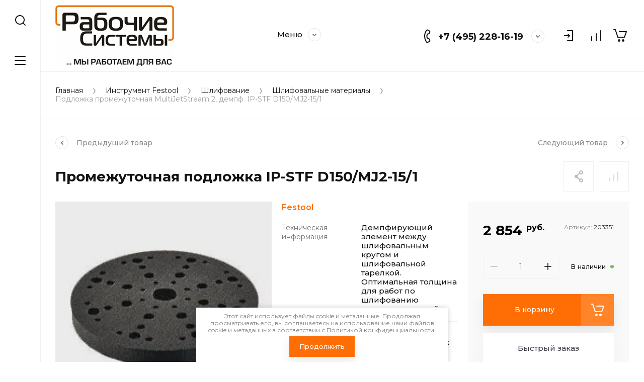

--- FILE ---
content_type: text/html; charset=utf-8
request_url: https://vertpila.ru/magazin/product/promezhutochnaya-podlozhka-ip-stf-d150-mj2-15-1
body_size: 37730
content:
<!doctype html>
<html lang="ru">
	<link rel="stylesheet" href="/t/images/css/seo_styles_magazine.css">

<head>
<meta charset="utf-8">
<meta name="robots" content="all">
<title>Промежуточная подложка IP-STF D150/MJ2-15/1</title>
<meta name="description" content="Промежуточная подложка IP-STF D150/MJ2-15/1">
<meta name="keywords" content="Промежуточная подложка IP-STF D150/MJ2-15/1">
<meta name="SKYPE_TOOLBAR" content="SKYPE_TOOLBAR_PARSER_COMPATIBLE">
<meta name="viewport" content="width=device-width, initial-scale=1.0, maximum-scale=1.0, user-scalable=no">
<meta name="format-detection" content="telephone=no">
<meta http-equiv="x-rim-auto-match" content="none">


<script src="/g/libs/jquery/1.10.2/jquery.min.js" charset="utf-8"></script>

	<link rel="stylesheet" href="/g/css/styles_articles_tpl.css">
<meta name="yandex-verification" content="f7abfa9fd6d3db04" />
<meta name="google-site-verification" content="0_ys5qaf1vRG_NrbSGbkFLw_9-JpT5xnma6CoMYUd20" />

            <!-- 46b9544ffa2e5e73c3c971fe2ede35a5 -->
            <script src='/shared/s3/js/lang/ru.js'></script>
            <script src='/shared/s3/js/common.min.js'></script>
        <link rel='stylesheet' type='text/css' href='/shared/s3/css/calendar.css' /><link rel='stylesheet' type='text/css' href='/shared/highslide-4.1.13/highslide.min.css'/>
<script type='text/javascript' src='/shared/highslide-4.1.13/highslide-full.packed.js'></script>
<script type='text/javascript'>
hs.graphicsDir = '/shared/highslide-4.1.13/graphics/';
hs.outlineType = null;
hs.showCredits = false;
hs.lang={cssDirection:'ltr',loadingText:'Загрузка...',loadingTitle:'Кликните чтобы отменить',focusTitle:'Нажмите чтобы перенести вперёд',fullExpandTitle:'Увеличить',fullExpandText:'Полноэкранный',previousText:'Предыдущий',previousTitle:'Назад (стрелка влево)',nextText:'Далее',nextTitle:'Далее (стрелка вправо)',moveTitle:'Передвинуть',moveText:'Передвинуть',closeText:'Закрыть',closeTitle:'Закрыть (Esc)',resizeTitle:'Восстановить размер',playText:'Слайд-шоу',playTitle:'Слайд-шоу (пробел)',pauseText:'Пауза',pauseTitle:'Приостановить слайд-шоу (пробел)',number:'Изображение %1/%2',restoreTitle:'Нажмите чтобы посмотреть картинку, используйте мышь для перетаскивания. Используйте клавиши вперёд и назад'};</script>

<!--s3_require-->
<link rel="stylesheet" href="/g/basestyle/1.0.1/user/user.css" type="text/css"/>
<link rel="stylesheet" href="/g/basestyle/1.0.1/user/user.blue.css" type="text/css"/>
<script type="text/javascript" src="/g/basestyle/1.0.1/user/user.js" async></script>
<!--/s3_require-->
			
		
		
		
			<link rel="stylesheet" type="text/css" href="/g/shop2v2/default/css/theme.less.css">		
			<script type="text/javascript" src="/g/printme.js"></script>
		<script type="text/javascript" src="/g/shop2v2/default/js/tpl.js"></script>
		<script type="text/javascript" src="/g/shop2v2/default/js/baron.min.js"></script>
		
			<script type="text/javascript" src="/g/shop2v2/default/js/shop2.2.js"></script>
		
	<script type="text/javascript">shop2.init({"productRefs": {"543594815":{"tech":{"38e03d3ea3f11ebc213037d71f53d72c":["774899215"]},"info":{"2990c216dc3189054c48b0817f798185":["774899215"]},"pack":{"b33644b7ff6277ed3abb69d7ace47a8c":["774899215"]}}},"apiHash": {"getPromoProducts":"20e6f4e03d800db09b847b84d337a268","getSearchMatches":"9bf5f936f5141429b46949c008f8f51f","getFolderCustomFields":"7e954b410b31093b2e8867f83b7c7935","getProductListItem":"53cdf1ee2d14cd412a2ad4439c77ef78","cartAddItem":"657ccc43f8ad3dfbc8d3aa3e2378bf7e","cartRemoveItem":"0162e252d143e75e33bd2a606319e62b","cartUpdate":"4dd0398d99ae3d71f9132f009b94326b","cartRemoveCoupon":"fb3947bc43453305fd83d72a48b07469","cartAddCoupon":"514dc350c02bdad59dbedd9a0bcf04dc","deliveryCalc":"e1d29219a60f30131bbb882224ecea96","printOrder":"70cac77256e51b2d3fd3fabba5023032","cancelOrder":"85aed71c4acc5b630843aaed7a796e79","cancelOrderNotify":"0f7b289a10bba99a4180d95d340f8e62","repeatOrder":"41f57b234fe48bd027a127cf1eb286f0","paymentMethods":"35b273ea60c592512564e4f91e43ce1a","compare":"1fa7ef50cbf05e002becd9d2fb592771"},"hash": null,"verId": 966573,"mode": "product","step": "","uri": "/magazin","IMAGES_DIR": "/d/","my": {"gr_collections_upd":true,"gr_compare_data_tooltip":"\u0421\u0440\u0430\u0432\u043d\u0438\u0442\u044c","gr_compare_data_added_tooltip":"\u0423\u0434\u0430\u043b\u0438\u0442\u044c","gr_search_no_placeholder":true,"lazy_load_subpages":true,"gr_additional_work_btn":true,"gr_product_quick_view":true,"gr_pagelist_lazy_load":true,"gr_lazy_load":true,"gr_show_slider_autoplay":true,"gr_buy_btn_data_url":true,"gr_enable_img_settings":true,"gr_enable_images_settings":true,"gr_show_one_click_in_thumbs":true,"personal_data_no_brackets":true,"enable_disabled_class":true,"show_sections":false,"buy_alias":"\u0412 \u043a\u043e\u0440\u0437\u0438\u043d\u0443","gr_pluso_title":"\u041f\u043e\u0434\u0435\u043b\u0438\u0442\u044c\u0441\u044f","preorder_alias":"\u041f\u043e\u0434 \u0437\u0430\u043a\u0430\u0437","vendor_alias":"\u0411\u0440\u0435\u043d\u0434","new_alias":"\u041d\u043e\u0432\u0438\u043d\u043a\u0430","special_alias":"\u0410\u043a\u0446\u0438\u044f","buy_mod":true,"buy_kind":true,"gr_hide_no_amount_rating":true,"gr_hide_params_compare":true,"gr_compare_class":" ","gr_cart_reg_placeholder":true,"gr_show_collections_compare":true,"gr_show_params_in_kinds":true,"gr_login_placeholered":true,"on_shop2_btn":true,"gr_auth_placeholder":true,"gr_show_collcetions_amount":true,"gr_kinds_slider":true,"gr_search_old_color":true,"gr_filter_remodal_res":"1260","gr_sorting_no_filter":true,"gr_pagelist_only_icons":true,"gr_filter_result_container":true,"gr_filter_only_field_title":true,"gr_filter_placeholders":false,"gr_filter_remodal":true,"gr_filter_range_slider":false,"gr_search_range_slider":false,"gr_h1_in_column":true,"gr_show_nav_btns":true,"gr_wrapped_currency":true,"gr_add_to_compare_text":"\u0421\u0440\u0430\u0432\u043d\u0438\u0442\u044c","gr_card_small_thumb_width":180,"gr_card_small_thumb_height":180,"gr_card_slider_class":" horizontal","gr_by_price_desc":"\u041f\u043e \u0446\u0435\u043d\u0435 - \u0434\u043e\u0440\u043e\u0433\u0438\u0435","gr_by_price_asc":"\u041f\u043e \u0446\u0435\u043d\u0435 - \u0434\u0435\u0448\u0435\u0432\u044b\u0435","gr_by_name_asc":"\u041f\u043e \u043d\u0430\u0437\u0432\u0430\u043d\u0438\u044e - \u043e\u0442 \u0410","gr_by_name_desc":"\u041f\u043e \u043d\u0430\u0437\u0432\u0430\u043d\u0438\u044e - \u043e\u0442 \u042f","gr_filter_sorting_by":"\u0421\u043e\u0440\u0442\u0438\u0440\u043e\u0432\u0430\u0442\u044c","gr_filter_go_text":" ","gr_view_class":" view_click view_opened view-1","gr_cart_titles":false,"gr_show_more_btn_class":" gr-button-2","gr_cart_total_title":"\u0421\u0443\u043c\u043c\u0430 \u0437\u0430\u043a\u0430\u0437\u0430","gr_coupon_placeholder":"\u0412\u0432\u0435\u0434\u0438\u0442\u0435 \u043f\u0440\u043e\u043c\u043e\u043a\u043e\u0434","gr_product_page_version":"global:shop2.2.110-power-tool-product.tpl","gr_product_template_name":"shop2.2.110-power-tool-product-list-thumbs.tpl","gr_cart_page_version":"global:shop2.2.110-power-tool-cart.tpl","gr_main_blocks_version":"global:shop2.2.110-power-tool-main-blocks.tpl","gr_cart_preview_version":"2.2.110_2","gr_compare_page_version":"global:shop2.2.110-power-tool-store-compare.tpl","gr_img_lazyload":true},"shop2_cart_order_payments": 1,"cf_margin_price_enabled": 0,"maps_yandex_key":"","maps_google_key":""});</script>

<link rel="stylesheet" href="/g/libs/jqueryui/datepicker-and-slider/css/jquery-ui.css">
<link rel="stylesheet" href="/g/libs/lightgallery/v1.2.19/lightgallery.css">
<link rel="stylesheet" href="/g/libs/remodal/css/remodal.css">
<link rel="stylesheet" href="/g/libs/remodal/css/remodal-default-theme.css">
<link rel="stylesheet" href="/g/libs/waslide/css/waslide.css">
<link rel="stylesheet" href="/g/libs/jquery-lightslider/1.1.6/css/lightslider.min.css">
<link rel="stylesheet" href="/g/libs/jquery-popover/0.0.4/jquery.popover.css">

		    <link rel="stylesheet" href="/g/templates/shop2/2.110.2/power-tool-store/themes/theme3/theme.scss.css">
	
<link rel="stylesheet" href="/g/templates/shop2/2.110.2/power-tool-store/css/global_styles.css">

<script src="/g/libs/vanilla-lazyload/17.1.0/lazyload.min.js"></script><script src="/g/libs/jquery-responsive-tabs/1.6.3/jquery.responsiveTabs.min.js" charset="utf-8"></script>
<script src="/g/libs/jquery-match-height/0.7.2/jquery.matchHeight.min.js" charset="utf-8"></script>
<script src="/g/libs/jqueryui/datepicker-and-slider/js/jquery-ui.min.js" charset="utf-8"></script>
<script src="/g/libs/jqueryui/touch_punch/jquery.ui.touch_punch.min.js" charset="utf-8"></script>
<script src="/g/libs/jquery-slick/1.9.0/slick.min.js" charset="utf-8"></script>
<script src="/g/libs/flexmenu/1.4.2/flexmenu.min.js" charset="utf-8"></script>
<script src="/g/libs/lightgallery/v1.2.19/lightgallery.js" charset="utf-8"></script>
<script src="/g/libs/remodal/js/remodal.js" charset="utf-8"></script>
<script src="/g/libs/waslide/js/animit.js" charset="utf-8"></script>
<script src="/g/libs/waslide/js/waslide.js" charset="utf-8"></script>
<script src="/g/libs/jquery-lightslider/1.1.6/js/patched/lightslider.js" charset="utf-8"></script>
<script src="/g/libs/jquery-popover/0.0.4/jquery.popover.js" charset="utf-8"></script>
<script src="/g/templates/shop2/widgets/js/timer.js" charset="utf-8"></script>
<script src="/g/templates/shop2/2.110.2/power-tool-store/js/cart_preview/cart_viewer.js" charset="utf-8"></script>






<script src="/g/s3/misc/form/shop-form/shop-form-minimal.js" charset="utf-8"></script>
<script src="/g/templates/shop2/2.110.2/power-tool-store/js/plugins.js" charset="utf-8"></script>

	<script src="/g/templates/shop2/2.110.2/power-tool-store/js/shop_main.js" charset="utf-8"></script>






</head><link rel="stylesheet" href="/t/v835/images/css/site_addons.scss.css">
<body class="site inner_page mode_product">
	<link rel="stylesheet" href="/t/v835/images/css/ors_privacy.scss.css">
<script src="/t/v835/images/js/ors_privacy.js"></script>

<div class="cookies-warning cookies-block-js">
	<div class="cookies-warning__body">
		Этот сайт использует файлы cookie и метаданные. 
Продолжая просматривать его, вы соглашаетесь на использование нами файлов cookie и метаданных в соответствии 
с <a target="_blank" href="/politika-konfidencialnosti">Политикой конфиденциальности</a>. <br>
		<div class="cookies-warning__close gr-button-5 cookies-close-js">
			Продолжить
		</div>
	</div>
</div>	<div class="cart-overlay">&nbsp;</div>

	<div class="remodal" data-remodal-id="cabinet-modal" role="dialog" data-remodal-options="hashTracking: false">
		<button data-remodal-action="close" class="gr-icon-btn remodal-close-btn"><span>Закрыть</span></button>
		<div class="shop2-block login-form">
	<div class="login-form__inner">
		<div class="login-form__header">
			Кабинет
		</div>
		<div class="login-form__body">
			
				<form method="post" action="/users">
					<input type="hidden" name="mode" value="login" />

					<div class="login-form__row login gr-field-style">
												<input placeholder="Логин" type="text" name="login" id="login" tabindex="1" value="" />
					</div>
					<div class="login-form__row last_row">
						<div class="gr-field-style">
														<input placeholder="Пароль" type="password" name="password" id="password" tabindex="2" value="" />
						</div>
						<button type="submit" class="gr-button-1" tabindex="3">Войти</button>
					</div>

					<div class="login-btns">
						<a href="/users/forgot_password" class="forgot_btn gr-button-2">
							Забыли пароль?
						</a>

											</div>
				<re-captcha data-captcha="recaptcha"
     data-name="captcha"
     data-sitekey="6LcYvrMcAAAAAKyGWWuW4bP1De41Cn7t3mIjHyNN"
     data-lang="ru"
     data-rsize="invisible"
     data-type="image"
     data-theme="light"></re-captcha></form>
				
									<div class="g-auth__row g-auth__social-min">
												



				
						<div class="g-form-field__title"><b>Также Вы можете войти через:</b></div>
			<div class="g-social">
																												<div class="g-social__row">
								<a href="/users/hauth/start/vkontakte?return_url=/magazin/product/promezhutochnaya-podlozhka-ip-stf-d150-mj2-15-1" class="g-social__item g-social__item--vk-large" rel="nofollow">Vkontakte</a>
							</div>
																
			</div>
			
		
	
			<div class="g-auth__personal-note">
									
			
							Я выражаю <a data-cke-saved-href="/users/agreement" href="/users/agreement" target="_blank">согласие на передачу и обработку персональных данных</a> в соответствии с <a data-cke-saved-href="/politika-konfidencialnosti" href="/politika-konfidencialnosti" target="_blank">Политикой конфиденциальности</a>
					</div>
							<a href="/users/register" class="register_btn gr-button-1">Регистрация</a>
					</div>
				
			
		</div>
	</div>
</div>		</div>
	</div> <!-- .cabinet-modal -->
	
	<div class="cart-popup-block">
		<div class="cart-popup-block__body custom-scroll scroll-width-thin scroll">
			<div class="cart-popup-block__close gr-icon-btn">&nbsp;</div>
			<div class="cart-popup-block__container"></div>
		</div>
	</div> <!-- .cart-popup-block -->
	
	 <!-- .special-popup -->

	<div class="remodal" data-remodal-id="contacts-modal" role="dialog" data-remodal-options="hashTracking: false">
		<button data-remodal-action="close" class="gr-icon-btn remodal-close-btn"><span>Закрыть</span></button>

			<div class="remodal-contacts-header">Контакты</div>
			
			<div class="remodal-contacts-body">
				<div class="header-popup-contacts">
					<div class="messangers-items-wrap">
						<div class="messangers-items">
															<div class="messangers-phone__item">
																		<div class="messangers-phone__number">
										<a href="tel:+74952281619">+7 (495) 228-16-19</a>
									</div>
								</div>
															<div class="messangers-phone__item">
																		<div class="messangers-phone__number">
										<a href="tel:+79651726687">+7 (965) 172-66 -87</a>
									</div>
								</div>
													
													</div>
					</div>
											<div class="help-block__btn1 top-callback gr-button-1" data-remodal-target="help-form"
							data-api-url="/-/x-api/v1/public/?method=form/postform&param[form_id]=44121905&param[tpl]=global:shop2.form.minimal.tpl&param[placeholdered_fields]=1"
						>Заказать звонок</div>
										
											<div class="footer-contacts__mail mail_top">
							<a href="mailto:info@vertpila.ru">info@vertpila.ru</a>
						</div>
										
					<div class="work_time">Понедельник-Пятница<br />
c 9:00 до 18:00</div>					
											<div class="top-address">
							Московская область  Ленинский район  Молоковское с/п  д.Мисайлово , строение 2
						</div>
									</div>
							</div>
		
		</div>
	</div> <!-- .contacts-modal -->
	
	
	<div class="mobile-menu">
		<div class="mobile-menu__back">Назад</div>
		<div class="mobile-menu__close">&nbsp;</div>
		<div class="mobile-menu__body"></div>
	</div> <!-- .mobile-menu -->

	
	<div class="burger-block">
		<div class="burger-block__inner custom-scroll scroll-width-thin scroll">
			<div class="burger-block__body">
				<div class="burger-block__cabinet" data-remodal-target="cabinet-modal">
											Войти
						
				</div>
				<div class="burger-block__menu"><span>Меню</span></div>
				<div class="burger-block__title">Каталог<a href="/stranica-so-vsemi-kategoriyami"><span>Полный каталог</span></a></div>
				<div class="burger-block__container"></div>
									<div class="burger-block__all">
						<a href="/stranica-so-vsemi-kategoriyami"><span>Полный каталог</span></a>
					</div>
								<div class="burger-block__close">&nbsp;</div>
			</div>
		</div>
	</div> <!--.burger-block-->


	<div class="search-popup">
		<div class="search-popup__inner custom-scroll scroll-width-thin scroll">
			<div class="search-popup__close">&nbsp;</div>
			<div class="search-popup__body"></div>
		</div>
	</div> <!--.search-popup-->


	<div class="compact-panel">
		<div class="compact-panel__inner">
			<div class="compact-panel__body">
				<div class="compact-panel__search">&nbsp;</div>
				<div class="compact-panel__burger">&nbsp;</div>
							</div>
		</div>
	</div> <!--.compact-panel-->

	<div class="site__panel left-panel left-panel__js inner_page">
		<div class="left-panel__inner">
			
			<nav class="search-block">
								    <form action="/magazin/search" method="get" class="search-block__form">
					    <input autocomplete="off" name="search_text" type="text" class="search-block__input" value="" placeholder="Поиск"/>
					    <button class="search-block__btn">&nbsp;</button>
					    <div class="search-block__close">&nbsp;</div>
				    <re-captcha data-captcha="recaptcha"
     data-name="captcha"
     data-sitekey="6LcYvrMcAAAAAKyGWWuW4bP1De41Cn7t3mIjHyNN"
     data-lang="ru"
     data-rsize="invisible"
     data-type="image"
     data-theme="light"></re-captcha></form>
			    			</nav>
			
			<div class="search-container custom-scroll scroll-width-thin scroll">
				<div class="search-container__body">
						
	
<div class="shop2-block search-form">
	<div class="search-form__inner">
		<div class="search-form__header">Поиск</div>
		<div class="search-rows">
			<form action="/magazin/search" enctype="multipart/form-data">
				<input type="hidden" name="sort_by" value=""/>
				
									<div class="search-rows__row gr-field-style float_row">
						<div class="row-title field-title">Цена (руб.)<span style="display: inline-block;">:</span></div>
						<div class="row-body">
							<label class="input-from">
								<span class="from_title hide">от</span>
								<input name="s[price][min]" type="text" size="5" class="small" value=""  data-range_min="0" oninput="this.value = this.value.replace (/\D/, '')" />
							</label>
							<label class="input-to">
								<span class="to_title hide">до</span>
								<input name="s[price][max]" type="text" size="5" class="small" value=""  data-range_max="200000" oninput="this.value = this.value.replace (/\D/, '')" />
							</label>
													</div>
					</div>
				
									<div class="search-rows__row gr-field-style">
						<label class="row-title field-title" for="shop2-name">Название<span style="display: inline-block;">:</span></label>
						<div class="row-body">
							<input type="text" name="s[name]" size="20" id="shop2-name" value="" />
						</div>
					</div>
				
									<div class="search-rows__row gr-field-style">
						<label class="row-title field-title" for="shop2-article">Артикул<span style="display: inline-block;">:</span></label>
						<div class="row-body">
							<input type="text" name="s[article]" id="shop2-article" value="" />
						</div>
					</div>
				
									<div class="search-rows__row gr-field-style">
						<label class="row-title field-title" for="shop2-text">Текст<span style="display: inline-block;">:</span></label>
						<div class="row-body">
							<input type="text" name="search_text" size="20" id="shop2-text"  value="" />
						</div>
					</div>
				
				
									<div class="search-rows__row gr-field-style">
						<div class="row-title field-title">Выберите категорию<span style="display: inline-block;">:</span></div>
						<div class="row-body">
							<select name="s[folder_id]" id="s[folder_id]">
								<option value="">Все</option>
																																												<option value="258967305" >
											 Инструмент Festool
										</option>
																																				<option value="279536241" >
											&raquo; Акционные предложения FESTOOL
										</option>
																																				<option value="34405241" >
											&raquo; Пиление
										</option>
																																				<option value="184159641" >
											&raquo;&raquo; Аккумуляторные дисковые пилы
										</option>
																																				<option value="34118441" >
											&raquo;&raquo; Пиление: лобзики
										</option>
																																				<option value="34118641" >
											&raquo;&raquo;&raquo; Лобзики
										</option>
																																				<option value="34118841" >
											&raquo;&raquo;&raquo; Оснастка для лобзика
										</option>
																																				<option value="34119041" >
											&raquo;&raquo;&raquo; Пилки для лобзика
										</option>
																																				<option value="34119241" >
											&raquo;&raquo; Полустационарные монтажные пилы
										</option>
																																				<option value="34119441" >
											&raquo;&raquo;&raquo; Монтажная дисковая пила
										</option>
																																				<option value="34119641" >
											&raquo;&raquo;&raquo; Оснастка для монтажной дисковой пилы
										</option>
																																				<option value="34119841" >
											&raquo;&raquo;&raquo; Оснастка для торцовочно-усовочной пилы
										</option>
																																				<option value="34120041" >
											&raquo;&raquo;&raquo; Оснастка для торцовочной пилы
										</option>
																																				<option value="34120241" >
											&raquo;&raquo;&raquo; Пильные диски для монтажной дисковой пилы
										</option>
																																				<option value="34120441" >
											&raquo;&raquo;&raquo; Пильные диски для торцовочной пилы
										</option>
																																				<option value="34120641" >
											&raquo;&raquo;&raquo; Торцовочная пила с протяжкой
										</option>
																																				<option value="34120841" >
											&raquo;&raquo;&raquo; Торцовочно-усовочная пила SYM
										</option>
																																				<option value="34121041" >
											&raquo;&raquo; Ручные дисковые пилы
										</option>
																																				<option value="34121641" >
											&raquo;&raquo;&raquo; Погружные пилы
										</option>
																																				<option value="34121241" >
											&raquo;&raquo;&raquo; Оснастка для ручных дисковых пил
										</option>
																																				<option value="34121441" >
											&raquo;&raquo;&raquo; Пильные диски
										</option>
																																				<option value="34139241" >
											&raquo; Фрезерование
										</option>
																																				<option value="34139441" >
											&raquo;&raquo; Вертикальные фрезеры
										</option>
																																				<option value="34139641" >
											&raquo;&raquo; Дисковые фрезеры
										</option>
																																				<option value="34139841" >
											&raquo;&raquo; Кромочные фрезеры
										</option>
																																				<option value="34140441" >
											&raquo;&raquo; Оснастка для вертикальных фрезеров
										</option>
																																				<option value="34140641" >
											&raquo;&raquo; Оснастка для дисковых фрезеров
										</option>
																																				<option value="34140841" >
											&raquo;&raquo; Оснастка для кромочного фрезера
										</option>
																																				<option value="34141041" >
											&raquo;&raquo; Оснастка для модульного кромочного фрезера
										</option>
																																				<option value="34141241" >
											&raquo;&raquo; Оснастка для оконного фрезера
										</option>
																																				<option value="34141441" >
											&raquo;&raquo; Фреза для обработки многослойных материалов
										</option>
																																				<option value="34141641" >
											&raquo;&raquo; Фрезы для дискового фрезера
										</option>
																																				<option value="34141841" >
											&raquo;&raquo; Фрезы для кромочного фрезера OFK 500 (специальный хвостовик)
										</option>
																																				<option value="34142041" >
											&raquo;&raquo; Фрезы для кромочных фрезеров OFK/MFK 700
										</option>
																																				<option value="34142241" >
											&raquo;&raquo; Фрезы для обработки полимерных материалов
										</option>
																																				<option value="34142441" >
											&raquo;&raquo; Фрезы по дереву для ручного фрезера
										</option>
																																				<option value="34142641" >
											&raquo;&raquo; Шипорезная система VS 600
										</option>
																																				<option value="34140241" >
											&raquo;&raquo;&raquo; Оснастка для VS 600
										</option>
																																				<option value="34131041" >
											&raquo; Сверление и завинчивание
										</option>
																																				<option value="184158441" >
											&raquo;&raquo; Аккумуляторный перфоратор
										</option>
																																				<option value="34131441" >
											&raquo;&raquo; Аккумуляторные дрели-шуруповёрты
										</option>
																																				<option value="34131641" >
											&raquo;&raquo;&raquo; Аккумуляторные ударные дрели-шуруповёрты
										</option>
																																				<option value="34132041" >
											&raquo;&raquo;&raquo; Аккумуляторный шуруповёрт для гипсокартона
										</option>
																																				<option value="34133641" >
											&raquo;&raquo;&raquo;&raquo; Оснастка для шуруповёрта для гипсокартона DWC
										</option>
																																				<option value="34132441" >
											&raquo;&raquo; Дрели / ударные дрели
										</option>
																																				<option value="34132241" >
											&raquo;&raquo; Аккумуляторы и оснастка
										</option>
																																				<option value="34132641" >
											&raquo;&raquo; Зарядные устройства
										</option>
																																				<option value="34133241" >
											&raquo;&raquo; Оснастка для сверления и завинчивания
										</option>
																																				<option value="34132841" >
											&raquo;&raquo;&raquo; Инструментальный патрон и насадки
										</option>
																																				<option value="34134641" >
											&raquo;&raquo; Биты
										</option>
																																				<option value="34133841" >
											&raquo;&raquo;&raquo; Программа бит impactplus
										</option>
																																				<option value="184158641" >
											&raquo;&raquo;&raquo; Биты CENTROTEC
										</option>
																																				<option value="34134241" >
											&raquo;&raquo; Сверлильные инструменты
										</option>
																																				<option value="34134041" >
											&raquo;&raquo; Сверлильная стойка
										</option>
																																				<option value="34145641" >
											&raquo; Шлифование
										</option>
																																				<option value="34144441" >
											&raquo;&raquo; Шлифование пневмо инструментами
										</option>
																																				<option value="34144641" >
											&raquo;&raquo;&raquo; Оснастка для пневматических эксцентриковых шлифовальных машинок
										</option>
																																				<option value="34144841" >
											&raquo;&raquo;&raquo; Оснастка для пневматического шлифования
										</option>
																																				<option value="34145241" >
											&raquo;&raquo;&raquo; Пневматическая шлифовальная машинка RUTSCHER
										</option>
																																				<option value="34145441" >
											&raquo;&raquo;&raquo; Пневматическая эксцентриковая шлифовальная машинка
										</option>
																																				<option value="34145041" >
											&raquo;&raquo;&raquo; Оснастка для шлифовальной машинки RUTSCHER
										</option>
																																				<option value="34146041" >
											&raquo;&raquo; Линейная шлифовальная машинка
										</option>
																																				<option value="34145841" >
											&raquo;&raquo; Ленточная-шлифовальная машинка
										</option>
																																				<option value="34147841" >
											&raquo;&raquo; Плоско шлифовальная машинка RUTSCHER для тонкого шлифования
										</option>
																																				<option value="34148041" >
											&raquo;&raquo; Плоско шлифовальные машинки RUTSCHER для грубого шлифования
										</option>
																																				<option value="34148241" >
											&raquo;&raquo; Ротационные шлифовальные машинки
										</option>
																																				<option value="34148441" >
											&raquo;&raquo; Шлифовальная машинка для стен и потолков
										</option>
																																				<option value="34148641" >
											&raquo;&raquo; Щёточная шлифовальная машинка
										</option>
																																				<option value="34146241" >
											&raquo;&raquo;&raquo; Оснастка для RUSTOFIX
										</option>
																																				<option value="34148841" >
											&raquo;&raquo; Эксцентриковые шлифовальные машинки
										</option>
																																				<option value="34142841" >
											&raquo;&raquo; Шлифовальные материалы
										</option>
																																				<option value="34143041" >
											&raquo;&raquo;&raquo; Абразивный материал для всех эксцентриковых шлифмашинок: с редуктором, обычной и пневматической
										</option>
																																				<option value="34143241" >
											&raquo;&raquo;&raquo; Абразивный материал для шлифмашинки для стен и потолков
										</option>
																																				<option value="34143441" >
											&raquo;&raquo;&raquo; Шлифки и абразивный материал для ручного шлифования
										</option>
																																				<option value="34143641" >
											&raquo;&raquo;&raquo; Шлифовальный материал для RUTSCHER, линейной и пневматической шлифовальной машинки
										</option>
																																				<option value="34144041" >
											&raquo;&raquo;&raquo; Шлифовальный материал для ротационных шлифовальных машинок
										</option>
																																				<option value="50561215" >
											&raquo;&raquo;&raquo; Шлифовальный материал на сетчатой основе D125
										</option>
																																				<option value="50563415" >
											&raquo;&raquo;&raquo; Шлифовальный материал на сетчатой основе D150
										</option>
																																				<option value="50568015" >
											&raquo;&raquo;&raquo; Шлифовальный материал на сетчатой основе D225
										</option>
																																				<option value="50947215" >
											&raquo;&raquo;&raquo; Шлифовальный материал на сетчатой основе 80x133
										</option>
																																				<option value="51034415" >
											&raquo;&raquo;&raquo; Шлифовальный материал на сетчатой основе 100x150/DELTA
										</option>
																																				<option value="176763815" >
											&raquo;&raquo;&raquo; Granat Soft D225
										</option>
																																				<option value="34146441" >
											&raquo;&raquo; Оснастка для ленточных шлифовальных машинок
										</option>
																																				<option value="34146641" >
											&raquo;&raquo; Оснастка для линейных шлифовальных машинок
										</option>
																																				<option value="34146841" >
											&raquo;&raquo; Оснастка для плоско шлифовальных машинок RUTSCHER
										</option>
																																				<option value="34147041" >
											&raquo;&raquo; Оснастка для ротационных шлифовальных машинок
										</option>
																																				<option value="34147241" >
											&raquo;&raquo; Оснастка для шлифовальной машинки для стен и потолков
										</option>
																																				<option value="34147441" >
											&raquo;&raquo; Оснастка для эксцентриковых шлифмашинок
										</option>
																																				<option value="34147641" >
											&raquo;&raquo; Оснастка для эксцентриковых шлифовальных машинок с редуктором ROTEX
										</option>
																																				<option value="50539815" >
											&raquo;&raquo; Аккумуляторные шлифовальные машинки
										</option>
																																				<option value="50553415" >
											&raquo;&raquo; Аккумулятор для шлифмашинок
										</option>
																																				<option value="34123241" >
											&raquo; Полирование
										</option>
																																				<option value="34124041" >
											&raquo;&raquo; Ротационные полировальные машинки
										</option>
																																				<option value="34124241" >
											&raquo;&raquo; Эксцентриковая шлифовальная машинка с редуктором
										</option>
																																				<option value="34123441" >
											&raquo;&raquo; Оснастка для ротационных полировальных машинок
										</option>
																																				<option value="34123841" >
											&raquo;&raquo; Полировальная оснастка для Rotex
										</option>
																																				<option value="34112441" >
											&raquo;&raquo; Масляная пропитка и вощение
										</option>
																																				<option value="34112641" >
											&raquo;&raquo;&raquo; Диспенсер
										</option>
																																				<option value="34112841" >
											&raquo;&raquo;&raquo; Оснастка к диспенсеру
										</option>
																																				<option value="34137441" >
											&raquo; Строгание
										</option>
																																				<option value="34138041" >
											&raquo;&raquo; Рубанок
										</option>
																																				<option value="34137641" >
											&raquo;&raquo; Головки для рубанка и ножи
										</option>
																																				<option value="34137841" >
											&raquo;&raquo; Оснастка для рубанков
										</option>
																																				<option value="34121841" >
											&raquo; Плотницкие инструменты
										</option>
																																				<option value="34122641" >
											&raquo;&raquo; Плотницкие ручные дисковые пилы
										</option>
																																				<option value="34122841" >
											&raquo;&raquo; Плотницкий рубанок
										</option>
																																				<option value="34123041" >
											&raquo;&raquo; Цепнодолбёжный фрезер
										</option>
																																				<option value="34122441" >
											&raquo;&raquo; Оснастка для цепнодолбёжного фрезера
										</option>
																																				<option value="34122041" >
											&raquo;&raquo; Оснастка для плотницких ручных дисковых пил
										</option>
																																				<option value="34122241" >
											&raquo;&raquo; Оснастка для плотницкого рубанка
										</option>
																																				<option value="34126041" >
											&raquo; Системы аспирации, пылеудаление
										</option>
																																				<option value="34127041" >
											&raquo;&raquo; Пылеудаляющий аппарат CT
										</option>
																																				<option value="34126641" >
											&raquo;&raquo; Пылеудаляющие аппараты CTL
										</option>
																																				<option value="184161241" >
											&raquo;&raquo; Пылеудаляющий аппарат CTL SYS
										</option>
																																				<option value="34126841" >
											&raquo;&raquo; Пылеудаляющие аппараты СТМ
										</option>
																																				<option value="34127241" >
											&raquo;&raquo; Специальный пылеудаляющий аппарат
										</option>
																																				<option value="34126241" >
											&raquo;&raquo; Оснастка для пылеудаляющих аппаратов СТ и пылеудаляющих аппаратов SR
										</option>
																																				<option value="65563215" >
											&raquo;&raquo;&raquo; Всасывающие шланги
										</option>
																																				<option value="65563415" >
											&raquo;&raquo;&raquo; Мешки-пылесборники
										</option>
																																				<option value="65563815" >
											&raquo;&raquo;&raquo; Фильтры
										</option>
																																				<option value="65564015" >
											&raquo;&raquo;&raquo; Комплекты для уборки
										</option>
																																				<option value="65564215" >
											&raquo;&raquo;&raquo; Насадки
										</option>
																																				<option value="65564415" >
											&raquo;&raquo;&raquo; Муфты, Заглушки, Патрубки
										</option>
																																				<option value="65564615" >
											&raquo;&raquo;&raquo; Адаптеры, Блоки, Держатели
										</option>
																																				<option value="65565015" >
											&raquo;&raquo;&raquo; Компенсаторы кручения
										</option>
																																				<option value="205540015" >
											&raquo;&raquo;&raquo; Дистанционное управление
										</option>
																																				<option value="34126441" >
											&raquo;&raquo; Поворотная консоль
										</option>
																																				<option value="176752615" >
											&raquo;&raquo; Сепаратор CT для крупных частиц CT-VA-20
										</option>
																																				<option value="176787815" >
											&raquo;&raquo;&raquo; Дополнительная оснастка
										</option>
																																				<option value="34113041" >
											&raquo; Обработка кромок
										</option>
																																				<option value="34113441" >
											&raquo;&raquo; Кромко облицовочная машина
										</option>
																																				<option value="34113641" >
											&raquo;&raquo; Оснастка для кромко облицовочного станка KA 65
										</option>
																																				<option value="34113241" >
											&raquo;&raquo; Клей
										</option>
																																				<option value="34113841" >
											&raquo; Организация рабочего места
										</option>
																																				<option value="34114041" >
											&raquo;&raquo; Вакуумная зажимная система
										</option>
																																				<option value="34114241" >
											&raquo;&raquo; Вытяжные турбины
										</option>
																																				<option value="34114441" >
											&raquo;&raquo; Инструментальный центр
										</option>
																																				<option value="34114641" >
											&raquo;&raquo; Консоли, блоки ЕАА, турбины
										</option>
																																				<option value="184161441" >
											&raquo;&raquo; Рабочая лампа для строительных площадок
										</option>
																																				<option value="34114841" >
											&raquo;&raquo; Лампа
										</option>
																																				<option value="34115041" >
											&raquo;&raquo; Оснастка для вакуумной зажимной системы
										</option>
																																				<option value="34115241" >
											&raquo;&raquo; Оснастка для вытяжных турбин
										</option>
																																				<option value="34115441" >
											&raquo;&raquo; Оснастка для инструментального центра
										</option>
																																				<option value="34115641" >
											&raquo;&raquo; Оснастка для консоли  и блока EAA
										</option>
																																				<option value="34115841" >
											&raquo;&raquo; Оснастка для рабочего центра
										</option>
																																				<option value="34116041" >
											&raquo;&raquo; Оснастка для рабочей лампы
										</option>
																																				<option value="34116241" >
											&raquo;&raquo; Рабочий центр
										</option>
																																				<option value="34116441" >
											&raquo;&raquo; Система plug it
										</option>
																																				<option value="34116641" >
											&raquo;&raquo; Табурет много функциональный
										</option>
																																				<option value="34116841" >
											&raquo;&raquo; Универсальный центр и комплекты
										</option>
																																				<option value="26498615" >
											&raquo;&raquo; Лампа бокового света STL
										</option>
																																				<option value="214591615" >
											&raquo;&raquo; Мобильный верстак
										</option>
																																				<option value="34124441" >
											&raquo; Полустационарные работы
										</option>
																																				<option value="34124641" >
											&raquo;&raquo; Много функциональный стол
										</option>
																																				<option value="34124841" >
											&raquo;&raquo; Модули CMS
										</option>
																																				<option value="34125041" >
											&raquo;&raquo; Модульный кронштейн CMS
										</option>
																																				<option value="34125241" >
											&raquo;&raquo; Оснастка для CMS
										</option>
																																				<option value="34125441" >
											&raquo;&raquo; Оснастка для много функционального стола
										</option>
																																				<option value="34125641" >
											&raquo;&raquo; Основание и модули CMS
										</option>
																																				<option value="34125841" >
											&raquo;&raquo; Шлифовальная лента для CMB и CMS-BS 120
										</option>
																																				<option value="34127441" >
											&raquo; Работа виброинструментом
										</option>
																																				<option value="34127641" >
											&raquo;&raquo; Виброинструмент
										</option>
																																				<option value="34127841" >
											&raquo;&raquo; Оснастка для виброинструмента
										</option>
																																				<option value="34128041" >
											&raquo;&raquo; Пильные диски
										</option>
																																				<option value="34128241" >
											&raquo; Резка
										</option>
																																				<option value="34128441" >
											&raquo;&raquo; Алмазная отрезная система
										</option>
																																				<option value="34128641" >
											&raquo;&raquo; Алмазные круги для алмазной отрезной системы
										</option>
																																				<option value="34128841" >
											&raquo;&raquo; Оснастка для отрезных систем Diamant
										</option>
																																				<option value="65526015" >
											&raquo;&raquo; Аккумуляторные резаки
										</option>
																																				<option value="65560815" >
											&raquo;&raquo; Оснастка для аккумуляторных резаков
										</option>
																																				<option value="34129041" >
											&raquo; Ремонтно-восстановительные работы
										</option>
																																				<option value="34117041" >
											&raquo;&raquo; Перемешивание
										</option>
																																				<option value="34117641" >
											&raquo;&raquo;&raquo; Перемешиватели
										</option>
																																				<option value="34117241" >
											&raquo;&raquo;&raquo; Оснастка для перемешивателей
										</option>
																																				<option value="34117441" >
											&raquo;&raquo;&raquo; Оснастка, адаптер
										</option>
																																				<option value="34117841" >
											&raquo;&raquo;&raquo; Перемешивающие насадки
										</option>
																																				<option value="34129241" >
											&raquo;&raquo; Алмазная шлифмашина
										</option>
																																				<option value="34129441" >
											&raquo;&raquo; Алмазная шлифовальная система
										</option>
																																				<option value="34129641" >
											&raquo;&raquo; Зачистной фрезер
										</option>
																																				<option value="34129841" >
											&raquo;&raquo; Машинка для удаления ковровых покрытий
										</option>
																																				<option value="34130041" >
											&raquo;&raquo; Оснастка для алмазных шлифмашинок
										</option>
																																				<option value="34130241" >
											&raquo;&raquo; Оснастка для зачистных фрезеров
										</option>
																																				<option value="34130441" >
											&raquo;&raquo; Оснастка для машинки для удаления ковровых покрытий
										</option>
																																				<option value="34130641" >
											&raquo;&raquo; Оснастка для устройства для удаления обоев
										</option>
																																				<option value="34130841" >
											&raquo;&raquo; Устройство для удаления обоев
										</option>
																																				<option value="34134841" >
											&raquo; Систейнер, сортейнер и систейнерный порт
										</option>
																																				<option value="34135041" >
											&raquo;&raquo; Оснастка для систейнера
										</option>
																																				<option value="34135441" >
											&raquo;&raquo; Систейнеры Festool
										</option>
																																				<option value="34135641" >
											&raquo;&raquo; Систейнерный порт
										</option>
																																				<option value="34135841" >
											&raquo; Система соединений DOMINO
										</option>
																																				<option value="34136041" >
											&raquo;&raquo; Дюбельный фрезер
										</option>
																																				<option value="34136241" >
											&raquo;&raquo; Оснастка для дюбельного фрезера DF 500 / XL DF 700
										</option>
																																				<option value="34136441" >
											&raquo;&raquo; Оснастка для дюбельного фрезера DF 500
										</option>
																																				<option value="34136641" >
											&raquo;&raquo; Оснастка для дюбельного фрезера DF 700
										</option>
																																				<option value="34136841" >
											&raquo; Системы шин-направляющих
										</option>
																																				<option value="184159241" >
											&raquo;&raquo; Торцовочные шины
										</option>
																																				<option value="34137041" >
											&raquo;&raquo; Оснастка для шин-направляющих
										</option>
																																				<option value="34137241" >
											&raquo;&raquo; Шины направляющие
										</option>
																																				<option value="62710815" >
											&raquo; Товары с атрибутикой Festool
										</option>
																																				<option value="289187815" >
											 Инструмент SKytools
										</option>
																																				<option value="274559705" >
											&raquo; Ручные заклепочники
										</option>
																																				<option value="276239505" >
											&raquo; Аккумуляторные заклепочники
										</option>
																																				<option value="276241505" >
											&raquo; Пневмо-гидравлические заклепочники
										</option>
																																				<option value="276304705" >
											&raquo; Электрические заклепочники
										</option>
																																				<option value="276308505" >
											&raquo; Аккумуляторный и электроинструмент
										</option>
																																				<option value="276325905" >
											&raquo; Адаптеры
										</option>
																																				<option value="139022241" >
											 Заклепочники GESIPA
										</option>
																																				<option value="155979841" >
											&raquo; Аккумуляторные заклепочники
										</option>
																																				<option value="155982641" >
											&raquo; Сетевые заклепочники
										</option>
																																				<option value="155982841" >
											&raquo; Пневматические заклепочники
										</option>
																																				<option value="155983041" >
											&raquo; Ручные заклепочники
										</option>
																																				<option value="158508241" >
											&raquo; Автоматические станции
										</option>
																																				<option value="156030641" >
											&raquo; Аксессуары для заклепочников GESIPA
										</option>
																																				<option value="156030841" >
											&raquo;&raquo; Аккумуляторы и зарядные устройства
										</option>
																																				<option value="156188441" >
											&raquo;&raquo; Сетевой блок питания
										</option>
																																				<option value="156563041" >
											&raquo;&raquo; Для вытяжных заклепок
										</option>
																																				<option value="156563241" >
											&raquo;&raquo;&raquo; Насадки
										</option>
																																				<option value="156570641" >
											&raquo;&raquo;&raquo;&raquo; Стандартные и удлиненные насадки
										</option>
																																				<option value="156572441" >
											&raquo;&raquo;&raquo;&raquo;&raquo; для NTS, NTX(F), PH1-VK, PH2-VK,PH1-L
										</option>
																																				<option value="156587041" >
											&raquo;&raquo;&raquo;&raquo;&raquo; для SN2**, HN2, PH1, PH2, PH2-KA, PH1-Axial, PH2000
										</option>
																																				<option value="156596841" >
											&raquo;&raquo;&raquo;&raquo;&raquo; для SN2** AccuBird, PowerBird
										</option>
																																				<option value="156653641" >
											&raquo;&raquo;&raquo;&raquo;&raquo; для серии Taurus
										</option>
																																				<option value="156665641" >
											&raquo;&raquo;&raquo;&raquo; Суперудлиненные  насадки
										</option>
																																				<option value="156666841" >
											&raquo;&raquo;&raquo;&raquo;&raquo; для NTS, NTX(F), Flipper, PH 1-VK, PH 2-VK, PH1-L
										</option>
																																				<option value="156669641" >
											&raquo;&raquo;&raquo;&raquo;&raquo; для SN2, HN2, PH1, PH2, PH2-KA, PH-Axial, PH2000
										</option>
																																				<option value="156696441" >
											&raquo;&raquo;&raquo;&raquo;&raquo; для Accubird, Powerbird, Taurus
										</option>
																																				<option value="156699041" >
											&raquo;&raquo;&raquo;&raquo; Пружинные  насадки
										</option>
																																				<option value="156707041" >
											&raquo;&raquo;&raquo;&raquo; Для установки на мягкие и хрупкие материалы
										</option>
																																				<option value="156707241" >
											&raquo;&raquo;&raquo;&raquo;&raquo; для SN2, HN2, PH1, PH2, PH2-KA, PH-Axial, PH2000
										</option>
																																				<option value="156707441" >
											&raquo;&raquo;&raquo;&raquo;&raquo; для Accubird, Powerbird, Taurus
										</option>
																																				<option value="156710241" >
											&raquo;&raquo;&raquo;&raquo; Для создания подвижных соединений
										</option>
																																				<option value="156713841" >
											&raquo;&raquo;&raquo;&raquo;&raquo; для SN2, HN2, PH1, PH2, PH2-KA, PH-Axial, PH2000
										</option>
																																				<option value="156714241" >
											&raquo;&raquo;&raquo;&raquo;&raquo; для Accubird и Powerbird
										</option>
																																				<option value="156714841" >
											&raquo;&raquo;&raquo;&raquo; Универсальные насадки ( мундштук )
										</option>
																																				<option value="156715841" >
											&raquo;&raquo;&raquo;&raquo;&raquo; для SN2, HN2, PH1, PH2, PH2-KA, PH2000
										</option>
																																				<option value="156716241" >
											&raquo;&raquo;&raquo;&raquo;&raquo; для Accubird и Powerbird
										</option>
																																				<option value="156729641" >
											&raquo;&raquo;&raquo;&raquo; для MegaGrip
										</option>
																																				<option value="156730241" >
											&raquo;&raquo;&raquo;&raquo;&raquo; для PH2000
										</option>
																																				<option value="156734041" >
											&raquo;&raquo;&raquo;&raquo;&raquo; для PowerBird
										</option>
																																				<option value="157793041" >
											&raquo;&raquo;&raquo;&raquo; Насадки к Taurus 5-6
										</option>
																																				<option value="156741441" >
											&raquo;&raquo;&raquo; Головки
										</option>
																																				<option value="156741641" >
											&raquo;&raquo;&raquo;&raquo; Угловые головки
										</option>
																																				<option value="156742041" >
											&raquo;&raquo;&raquo;&raquo;&raquo; для PH1, PH2
										</option>
																																				<option value="156761241" >
											&raquo;&raquo;&raquo;&raquo;&raquo; для Taurus 1-4
										</option>
																																				<option value="156763441" >
											&raquo;&raquo;&raquo;&raquo; Удлиненные головки для Accubird и Powerbird
										</option>
																																				<option value="156779041" >
											&raquo;&raquo;&raquo;&raquo; Удлиненные головки с уменьшенным  диаметром для Taurus 1-2
										</option>
																																				<option value="156788441" >
											&raquo;&raquo;&raquo;&raquo; Головки с уменьшенным диаметром для серии PH
										</option>
																																				<option value="156796241" >
											&raquo;&raquo;&raquo;&raquo; Параллельная головка для Taurus 1-4
										</option>
																																				<option value="163879841" >
											&raquo;&raquo;&raquo; Губки
										</option>
																																				<option value="156796441" >
											&raquo;&raquo; Для заклепок-гаек
										</option>
																																				<option value="156796641" >
											&raquo;&raquo;&raquo; Насадки и шпильки для серии заклепочников FireBird
										</option>
																																				<option value="156800441" >
											&raquo;&raquo;&raquo; Насадки и шпильки для серии заклепочников GBM
										</option>
																																				<option value="156801441" >
											&raquo;&raquo;&raquo; Насадки и шпильки для серии заклепочников FireFox
										</option>
																																				<option value="156801841" >
											&raquo;&raquo; Для заклепок-болтов
										</option>
																																				<option value="156817641" >
											&raquo;&raquo; Дополнительная оснастка
										</option>
																																				<option value="156823041" >
											&raquo;&raquo;&raquo; Устройство отсоса  стержней ( VAS) для серии PH
										</option>
																																				<option value="156823641" >
											&raquo;&raquo;&raquo; Стационарный шланг, для отвода стержней, cерия Taurus
										</option>
																																				<option value="156833041" >
											&raquo;&raquo;&raquo; Пусковой механизм давления для Taurus 1-4
										</option>
																																				<option value="156836641" >
											&raquo;&raquo;&raquo; Ножная педаль
										</option>
																																				<option value="156837441" >
											&raquo;&raquo;&raquo; Датчик учета качества и количества установленных заклепок Taurus 1-4
										</option>
																																				<option value="156839441" >
											&raquo;&raquo;&raquo; Система управления процессом для cерии Taurus 1-4
										</option>
																																				<option value="158657441" >
											&raquo;&raquo; Для Taurus Speed Rivet
										</option>
																																				<option value="1155223821" >
											 Вырубные прессы OEMME
										</option>
																																				<option value="259019905" >
											 Оборудования для алюминиевого профиля
										</option>
																																				<option value="259056505" >
											 Оборудование для сборки теплового профиля
										</option>
																																				<option value="259077105" >
											 Вальцовочное оборудование KUTTRUFF
										</option>
																																				<option value="259077505" >
											 Обрабатывающие центры по алюминию
										</option>
																																				<option value="75591815" >
											 Оборудование для массива древесины Harwi
										</option>
																																				<option value="75592015" >
											&raquo; Раскроечная пила HVS-HVS Performer
										</option>
																																				<option value="75592415" >
											&raquo; Форматно-раскроечные пилы 130-180-210
										</option>
																																				<option value="75592815" >
											&raquo; Радиально-консольная пила Delta 85-135
										</option>
																																				<option value="75593215" >
											&raquo; Радиально-консольная пила 450-W
										</option>
																																				<option value="75593415" >
											&raquo; Радиально-консольная пила  625-U 625-H 625-H-2K
										</option>
																																				<option value="75593615" >
											&raquo; Вертикальная пила Piranha
										</option>
																																				<option value="75594015" >
											&raquo; Вертикальная пила Orca
										</option>
																																				<option value="75594415" >
											&raquo; Вертикальная пила OrcaMatic
										</option>
																																				<option value="339500305" >
											 РОКИТ
										</option>
																																				<option value="62571306" >
											 Запасные части
										</option>
																																				<option value="224199907" >
											 WOLF аккумуляторный инструмент
										</option>
																																				<option value="306211913" >
											 Пильные диски аналог Festool
										</option>
																								</select>
						</div>
					</div>

					<div id="shop2_search_custom_fields"></div>
								
									<div id="shop2_search_global_fields">
						
																																							</div>
								
									<div class="search-rows__row gr-field-style">
						<div class="row-title field-title">Бренд<span style="display: inline-block;">:</span></div>
						<div class="row-body">
							<select name="s[vendor_id]">
								<option value="">Все</option>          
																	<option value="50876713" >SAGEDOKTOR</option>
																	<option value="29524709" >WOLF</option>
																	<option value="18201908" >РОКИТ</option>
																	<option value="57625305" >Time-Proof</option>
																	<option value="15271815" >SKytools</option>
																	<option value="11658015" >Absolut</option>
																	<option value="43657041" >OEMME</option>
																	<option value="33308641" >GESIPA</option>
																	<option value="6147241" >Festool</option>
															</select>
						</div>
					</div>
				
														    <div class="search-rows__row gr-field-style">
					        <div class="row-title field-title">Новинка<span style="display: inline-block;">:</span></div>
					        <div class="row-body">
					            					            <select name="s[flags][2]">
						            <option value="">Все</option>
						            <option value="1">да</option>
						            <option value="0">нет</option>
						        </select>
					        </div>
					    </div>
			    															    <div class="search-rows__row gr-field-style">
					        <div class="row-title field-title">Спецпредложение<span style="display: inline-block;">:</span></div>
					        <div class="row-body">
					            					            <select name="s[flags][1]">
						            <option value="">Все</option>
						            <option value="1">да</option>
						            <option value="0">нет</option>
						        </select>
					        </div>
					    </div>
			    									
				

									<div class="search-rows__row gr-field-style">
						<div class="row-title field-title">Результатов на странице<span style="display: inline-block;">:</span></div>
						<div class="row-body">
							<select name="s[products_per_page]">
																																		<option value="5">5</option>
																										<option value="20">20</option>
																										<option value="35">35</option>
																										<option value="50">50</option>
																										<option value="65">65</option>
																										<option value="80">80</option>
																										<option value="95">95</option>
															</select>
						</div>
					</div>
				
				<div class="search-rows__btn">
					<button type="submit" class="search-btn gr-button-1"><span>Поиск</span></button>
				</div>
			</form >
		</div>
	</div>
</div><!-- Search Form -->				</div>
			</div>

			<div class="left-folders custom-scroll scroll-width-thin scroll left_folders_upd">
				<div class="left-folders__title">Каталог<div class="left-folders__close">&nbsp;</div></div>
								    <ul class="left-folders__list panel-folders menu-default">
				        				            				        				            
				                
				                				                    <li class="has">
					                	<a href="/magazin/folder/instrument-festool">
					                		<span class="folder-list-item">
					                										                    <span class="folder-name"><ins>Инструмент Festool</ins></span>
						                    </span>
						                </a>
				                								
														        				                
				            				        				            
				                				                    				                        <ul class="custom-scroll scroll-width-thin scroll">
				                        	<li class="backItem"><ins>Назад</ins><div class="burger-block__close">&nbsp;</div></li>
				                        	<li class="parentItem"><a href="/magazin/folder/instrument-festool"><span>Инструмент Festool</span></a></li>
				                    				                
				                				                    <li class="">
				                    	<a href="/magazin/folder/aktsionnoye-predlozheniye-festool">
						                    <span><ins>Акционные предложения FESTOOL</ins></span>
					                    </a>
				                								
														        				                
				            				        				            
				                				                    				                        </li>
				                        				                    				                
				                				                    <li class="has">
				                    	<a href="/magazin/folder/pileniye">
						                    <span><ins>Пиление</ins></span>
					                    </a>
				                								
														        				                
				            				        				            
				                				                    				                        <ul class="custom-scroll scroll-width-thin scroll">
				                        	<li class="backItem"><ins>Назад</ins><div class="burger-block__close">&nbsp;</div></li>
				                        	<li class="parentItem"><a href="/magazin/folder/pileniye"><span>Пиление</span></a></li>
				                    				                
				                				                    <li class="">
				                    	<a href="/magazin/folder/akkumulyatornyye-diskovyye-pily">
						                    <span><ins>Аккумуляторные дисковые пилы</ins></span>
					                    </a>
				                								
														        				                
				            				        				            
				                				                    				                        </li>
				                        				                    				                
				                				                    <li class="has">
				                    	<a href="/magazin/folder/pileniye-lobziki">
						                    <span><ins>Пиление: лобзики</ins></span>
					                    </a>
				                								
														        				                
				            				        				            
				                				                    				                        <ul class="custom-scroll scroll-width-thin scroll">
				                        	<li class="backItem"><ins>Назад</ins><div class="burger-block__close">&nbsp;</div></li>
				                        	<li class="parentItem"><a href="/magazin/folder/pileniye-lobziki"><span>Пиление: лобзики</span></a></li>
				                    				                
				                				                    <li class="">
				                    	<a href="/magazin/folder/lobziki">
						                    <span><ins>Лобзики</ins></span>
					                    </a>
				                								
														        				                
				            				        				            
				                				                    				                        </li>
				                        				                    				                
				                				                    <li class="">
				                    	<a href="/magazin/folder/osnastka-dlya-lobzika">
						                    <span><ins>Оснастка для лобзика</ins></span>
					                    </a>
				                								
														        				                
				            				        				            
				                				                    				                        </li>
				                        				                    				                
				                				                    <li class="">
				                    	<a href="/magazin/folder/pilki-dlya-lobzika">
						                    <span><ins>Пилки для лобзика</ins></span>
					                    </a>
				                								
														        				                
				            				        				            
				                				                    				                        </li>
				                        				                            </ul>
				                            </li>
				                        				                    				                
				                				                    <li class="has">
				                    	<a href="/magazin/folder/pileniye-polustatsionarnyye-montazhnyye-pily">
						                    <span><ins>Полустационарные монтажные пилы</ins></span>
					                    </a>
				                								
														        				                
				            				        				            
				                				                    				                        <ul class="custom-scroll scroll-width-thin scroll">
				                        	<li class="backItem"><ins>Назад</ins><div class="burger-block__close">&nbsp;</div></li>
				                        	<li class="parentItem"><a href="/magazin/folder/pileniye-polustatsionarnyye-montazhnyye-pily"><span>Полустационарные монтажные пилы</span></a></li>
				                    				                
				                				                    <li class="">
				                    	<a href="/magazin/folder/montazhnaya-diskovaya-pila">
						                    <span><ins>Монтажная дисковая пила</ins></span>
					                    </a>
				                								
														        				                
				            				        				            
				                				                    				                        </li>
				                        				                    				                
				                				                    <li class="">
				                    	<a href="/magazin/folder/osnastka-dlya-montazhnoy-diskovoy-pily">
						                    <span><ins>Оснастка для монтажной дисковой пилы</ins></span>
					                    </a>
				                								
														        				                
				            				        				            
				                				                    				                        </li>
				                        				                    				                
				                				                    <li class="">
				                    	<a href="/magazin/folder/osnastka-dlya-tortsovochno-usovochnoy-pily">
						                    <span><ins>Оснастка для торцовочно-усовочной пилы</ins></span>
					                    </a>
				                								
														        				                
				            				        				            
				                				                    				                        </li>
				                        				                    				                
				                				                    <li class="">
				                    	<a href="/magazin/folder/osnastka-dlya-tortsovochnoy-pily">
						                    <span><ins>Оснастка для торцовочной пилы</ins></span>
					                    </a>
				                								
														        				                
				            				        				            
				                				                    				                        </li>
				                        				                    				                
				                				                    <li class="">
				                    	<a href="/magazin/folder/pilnyye-diski-dlya-montazhnoy-diskovoy-pily">
						                    <span><ins>Пильные диски для монтажной дисковой пилы</ins></span>
					                    </a>
				                								
														        				                
				            				        				            
				                				                    				                        </li>
				                        				                    				                
				                				                    <li class="">
				                    	<a href="/magazin/folder/pilnyye-diski-dlya-tortsovochnoy-pily">
						                    <span><ins>Пильные диски для торцовочной пилы</ins></span>
					                    </a>
				                								
														        				                
				            				        				            
				                				                    				                        </li>
				                        				                    				                
				                				                    <li class="">
				                    	<a href="/magazin/folder/tortsovochnaya-pila-s-protyazhkoy">
						                    <span><ins>Торцовочная пила с протяжкой</ins></span>
					                    </a>
				                								
														        				                
				            				        				            
				                				                    				                        </li>
				                        				                    				                
				                				                    <li class="">
				                    	<a href="/magazin/folder/tortsovochno-usovochnaya-pila-sym">
						                    <span><ins>Торцовочно-усовочная пила SYM</ins></span>
					                    </a>
				                								
														        				                
				            				        				            
				                				                    				                        </li>
				                        				                            </ul>
				                            </li>
				                        				                    				                
				                				                    <li class="has">
				                    	<a href="/magazin/folder/pileniye-ruchnyye-diskovyye-pily">
						                    <span><ins>Ручные дисковые пилы</ins></span>
					                    </a>
				                								
														        				                
				            				        				            
				                				                    				                        <ul class="custom-scroll scroll-width-thin scroll">
				                        	<li class="backItem"><ins>Назад</ins><div class="burger-block__close">&nbsp;</div></li>
				                        	<li class="parentItem"><a href="/magazin/folder/pileniye-ruchnyye-diskovyye-pily"><span>Ручные дисковые пилы</span></a></li>
				                    				                
				                				                    <li class="">
				                    	<a href="/magazin/folder/pogruzhnyye-pily">
						                    <span><ins>Погружные пилы</ins></span>
					                    </a>
				                								
														        				                
				            				        				            
				                				                    				                        </li>
				                        				                    				                
				                				                    <li class="">
				                    	<a href="/magazin/folder/osnastka-dlya-ruchnykh-diskovykh-pil">
						                    <span><ins>Оснастка для ручных дисковых пил</ins></span>
					                    </a>
				                								
														        				                
				            				        				            
				                				                    				                        </li>
				                        				                    				                
				                				                    <li class="">
				                    	<a href="/magazin/folder/pilnyye-diski">
						                    <span><ins>Пильные диски</ins></span>
					                    </a>
				                								
														        				                
				            				        				            
				                				                    				                        </li>
				                        				                            </ul>
				                            </li>
				                        				                            </ul>
				                            </li>
				                        				                    				                
				                				                    <li class="has">
				                    	<a href="/magazin/folder/frezerovaniye">
						                    <span><ins>Фрезерование</ins></span>
					                    </a>
				                								
														        				                
				            				        				            
				                				                    				                        <ul class="custom-scroll scroll-width-thin scroll">
				                        	<li class="backItem"><ins>Назад</ins><div class="burger-block__close">&nbsp;</div></li>
				                        	<li class="parentItem"><a href="/magazin/folder/frezerovaniye"><span>Фрезерование</span></a></li>
				                    				                
				                				                    <li class="">
				                    	<a href="/magazin/folder/vertikalnyye-frezery">
						                    <span><ins>Вертикальные фрезеры</ins></span>
					                    </a>
				                								
														        				                
				            				        				            
				                				                    				                        </li>
				                        				                    				                
				                				                    <li class="">
				                    	<a href="/magazin/folder/diskovyye-frezery">
						                    <span><ins>Дисковые фрезеры</ins></span>
					                    </a>
				                								
														        				                
				            				        				            
				                				                    				                        </li>
				                        				                    				                
				                				                    <li class="">
				                    	<a href="/magazin/folder/kromochnyye-frezery">
						                    <span><ins>Кромочные фрезеры</ins></span>
					                    </a>
				                								
														        				                
				            				        				            
				                				                    				                        </li>
				                        				                    				                
				                				                    <li class="">
				                    	<a href="/magazin/folder/osnastka-dlya-vertikalnykh-frezerov">
						                    <span><ins>Оснастка для вертикальных фрезеров</ins></span>
					                    </a>
				                								
														        				                
				            				        				            
				                				                    				                        </li>
				                        				                    				                
				                				                    <li class="">
				                    	<a href="/magazin/folder/osnastka-dlya-diskovykh-frezerov">
						                    <span><ins>Оснастка для дисковых фрезеров</ins></span>
					                    </a>
				                								
														        				                
				            				        				            
				                				                    				                        </li>
				                        				                    				                
				                				                    <li class="">
				                    	<a href="/magazin/folder/osnastka-dlya-kromochnogo-frezera">
						                    <span><ins>Оснастка для кромочного фрезера</ins></span>
					                    </a>
				                								
														        				                
				            				        				            
				                				                    				                        </li>
				                        				                    				                
				                				                    <li class="">
				                    	<a href="/magazin/folder/osnastka-dlya-modulnogo-kromochnogo-frezera">
						                    <span><ins>Оснастка для модульного кромочного фрезера</ins></span>
					                    </a>
				                								
														        				                
				            				        				            
				                				                    				                        </li>
				                        				                    				                
				                				                    <li class="">
				                    	<a href="/magazin/folder/osnastka-dlya-okonnogo-frezera">
						                    <span><ins>Оснастка для оконного фрезера</ins></span>
					                    </a>
				                								
														        				                
				            				        				            
				                				                    				                        </li>
				                        				                    				                
				                				                    <li class="">
				                    	<a href="/magazin/folder/freza-dlya-obrabotki-mnogosloynykh-materialov">
						                    <span><ins>Фреза для обработки многослойных материалов</ins></span>
					                    </a>
				                								
														        				                
				            				        				            
				                				                    				                        </li>
				                        				                    				                
				                				                    <li class="">
				                    	<a href="/magazin/folder/frezy-dlya-diskovogo-frezera">
						                    <span><ins>Фрезы для дискового фрезера</ins></span>
					                    </a>
				                								
														        				                
				            				        				            
				                				                    				                        </li>
				                        				                    				                
				                				                    <li class="">
				                    	<a href="/magazin/folder/frezy-dlya-kromochnogo-frezera-ofk-500-spetsialnyy-khvostovik">
						                    <span><ins>Фрезы для кромочного фрезера OFK 500 (специальный хвостовик)</ins></span>
					                    </a>
				                								
														        				                
				            				        				            
				                				                    				                        </li>
				                        				                    				                
				                				                    <li class="">
				                    	<a href="/magazin/folder/frezy-dlya-kromochnykh-frezerov-ofk-mfk-700">
						                    <span><ins>Фрезы для кромочных фрезеров OFK/MFK 700</ins></span>
					                    </a>
				                								
														        				                
				            				        				            
				                				                    				                        </li>
				                        				                    				                
				                				                    <li class="">
				                    	<a href="/magazin/folder/frezy-dlya-obrabotki-polimernykh-materialov">
						                    <span><ins>Фрезы для обработки полимерных материалов</ins></span>
					                    </a>
				                								
														        				                
				            				        				            
				                				                    				                        </li>
				                        				                    				                
				                				                    <li class="">
				                    	<a href="/magazin/folder/frezy">
						                    <span><ins>Фрезы по дереву для ручного фрезера</ins></span>
					                    </a>
				                								
														        				                
				            				        				            
				                				                    				                        </li>
				                        				                    				                
				                				                    <li class="has">
				                    	<a href="/magazin/folder/shiporeznaya-sistema-vs-600">
						                    <span><ins>Шипорезная система VS 600</ins></span>
					                    </a>
				                								
														        				                
				            				        				            
				                				                    				                        <ul class="custom-scroll scroll-width-thin scroll">
				                        	<li class="backItem"><ins>Назад</ins><div class="burger-block__close">&nbsp;</div></li>
				                        	<li class="parentItem"><a href="/magazin/folder/shiporeznaya-sistema-vs-600"><span>Шипорезная система VS 600</span></a></li>
				                    				                
				                				                    <li class="">
				                    	<a href="/magazin/folder/osnastka-dlya-vs-600">
						                    <span><ins>Оснастка для VS 600</ins></span>
					                    </a>
				                								
														        				                
				            				        				            
				                				                    				                        </li>
				                        				                            </ul>
				                            </li>
				                        				                            </ul>
				                            </li>
				                        				                    				                
				                				                    <li class="has">
				                    	<a href="/magazin/folder/sverleniye-i-zavinchivaniye">
						                    <span><ins>Сверление и завинчивание</ins></span>
					                    </a>
				                								
														        				                
				            				        				            
				                				                    				                        <ul class="custom-scroll scroll-width-thin scroll">
				                        	<li class="backItem"><ins>Назад</ins><div class="burger-block__close">&nbsp;</div></li>
				                        	<li class="parentItem"><a href="/magazin/folder/sverleniye-i-zavinchivaniye"><span>Сверление и завинчивание</span></a></li>
				                    				                
				                				                    <li class="">
				                    	<a href="/magazin/folder/akkumulyatornyy-perforator">
						                    <span><ins>Аккумуляторный перфоратор</ins></span>
					                    </a>
				                								
														        				                
				            				        				            
				                				                    				                        </li>
				                        				                    				                
				                				                    <li class="has">
				                    	<a href="/magazin/folder/akkumulyatornyye-dreli-shurupoverty">
						                    <span><ins>Аккумуляторные дрели-шуруповёрты</ins></span>
					                    </a>
				                								
														        				                
				            				        				            
				                				                    				                        <ul class="custom-scroll scroll-width-thin scroll">
				                        	<li class="backItem"><ins>Назад</ins><div class="burger-block__close">&nbsp;</div></li>
				                        	<li class="parentItem"><a href="/magazin/folder/akkumulyatornyye-dreli-shurupoverty"><span>Аккумуляторные дрели-шуруповёрты</span></a></li>
				                    				                
				                				                    <li class="">
				                    	<a href="/magazin/folder/akkumulyatornyye-udarnyye-dreli-shurupoverty">
						                    <span><ins>Аккумуляторные ударные дрели-шуруповёрты</ins></span>
					                    </a>
				                								
														        				                
				            				        				            
				                				                    				                        </li>
				                        				                    				                
				                				                    <li class="has">
				                    	<a href="/magazin/folder/akkumulyatornyy-shurupovert-dlya-gipsokartona">
						                    <span><ins>Аккумуляторный шуруповёрт для гипсокартона</ins></span>
					                    </a>
				                								
														        				                
				            				        				            
				                				                    				                        <ul class="custom-scroll scroll-width-thin scroll">
				                        	<li class="backItem"><ins>Назад</ins><div class="burger-block__close">&nbsp;</div></li>
				                        	<li class="parentItem"><a href="/magazin/folder/akkumulyatornyy-shurupovert-dlya-gipsokartona"><span>Аккумуляторный шуруповёрт для гипсокартона</span></a></li>
				                    				                
				                				                    <li class="">
				                    	<a href="/magazin/folder/osnastka-dlya-shurupoverta-dlya-gipsokartona-dwc">
						                    <span><ins>Оснастка для шуруповёрта для гипсокартона DWC</ins></span>
					                    </a>
				                								
														        				                
				            				        				            
				                				                    				                        </li>
				                        				                            </ul>
				                            </li>
				                        				                            </ul>
				                            </li>
				                        				                    				                
				                				                    <li class="">
				                    	<a href="/magazin/folder/dreli-udarnyye-dreli">
						                    <span><ins>Дрели / ударные дрели</ins></span>
					                    </a>
				                								
														        				                
				            				        				            
				                				                    				                        </li>
				                        				                    				                
				                				                    <li class="">
				                    	<a href="/magazin/folder/akkumulyatory-i-osnastka">
						                    <span><ins>Аккумуляторы и оснастка</ins></span>
					                    </a>
				                								
														        				                
				            				        				            
				                				                    				                        </li>
				                        				                    				                
				                				                    <li class="">
				                    	<a href="/magazin/folder/zaryadnyye-ustroystva">
						                    <span><ins>Зарядные устройства</ins></span>
					                    </a>
				                								
														        				                
				            				        				            
				                				                    				                        </li>
				                        				                    				                
				                				                    <li class="has">
				                    	<a href="/magazin/folder/osnastka-dlya-sverleniya-i-zavinchivaniya">
						                    <span><ins>Оснастка для сверления и завинчивания</ins></span>
					                    </a>
				                								
														        				                
				            				        				            
				                				                    				                        <ul class="custom-scroll scroll-width-thin scroll">
				                        	<li class="backItem"><ins>Назад</ins><div class="burger-block__close">&nbsp;</div></li>
				                        	<li class="parentItem"><a href="/magazin/folder/osnastka-dlya-sverleniya-i-zavinchivaniya"><span>Оснастка для сверления и завинчивания</span></a></li>
				                    				                
				                				                    <li class="">
				                    	<a href="/magazin/folder/instrumentalnyy-patron-i-nasadki">
						                    <span><ins>Инструментальный патрон и насадки</ins></span>
					                    </a>
				                								
														        				                
				            				        				            
				                				                    				                        </li>
				                        				                            </ul>
				                            </li>
				                        				                    				                
				                				                    <li class="has">
				                    	<a href="/magazin/folder/shurupoverty">
						                    <span><ins>Биты</ins></span>
					                    </a>
				                								
														        				                
				            				        				            
				                				                    				                        <ul class="custom-scroll scroll-width-thin scroll">
				                        	<li class="backItem"><ins>Назад</ins><div class="burger-block__close">&nbsp;</div></li>
				                        	<li class="parentItem"><a href="/magazin/folder/shurupoverty"><span>Биты</span></a></li>
				                    				                
				                				                    <li class="">
				                    	<a href="/magazin/folder/programma-bit-impactplus">
						                    <span><ins>Программа бит impactplus</ins></span>
					                    </a>
				                								
														        				                
				            				        				            
				                				                    				                        </li>
				                        				                    				                
				                				                    <li class="">
				                    	<a href="/magazin/folder/shurupoverty-centrotec">
						                    <span><ins>Биты CENTROTEC</ins></span>
					                    </a>
				                								
														        				                
				            				        				            
				                				                    				                        </li>
				                        				                            </ul>
				                            </li>
				                        				                    				                
				                				                    <li class="">
				                    	<a href="/magazin/folder/sverlilnyye-instrumenty">
						                    <span><ins>Сверлильные инструменты</ins></span>
					                    </a>
				                								
														        				                
				            				        				            
				                				                    				                        </li>
				                        				                    				                
				                				                    <li class="">
				                    	<a href="/magazin/folder/sverlilnaya-stoyka">
						                    <span><ins>Сверлильная стойка</ins></span>
					                    </a>
				                								
														        				                
				            				        				            
				                				                    				                        </li>
				                        				                            </ul>
				                            </li>
				                        				                    				                
				                				                    <li class="has">
				                    	<a href="/magazin/folder/shlifovaniye">
						                    <span><ins>Шлифование</ins></span>
					                    </a>
				                								
														        				                
				            				        				            
				                				                    				                        <ul class="custom-scroll scroll-width-thin scroll">
				                        	<li class="backItem"><ins>Назад</ins><div class="burger-block__close">&nbsp;</div></li>
				                        	<li class="parentItem"><a href="/magazin/folder/shlifovaniye"><span>Шлифование</span></a></li>
				                    				                
				                				                    <li class="has">
				                    	<a href="/magazin/folder/shlifovaniye-pnevmoinstrumentami">
						                    <span><ins>Шлифование пневмо инструментами</ins></span>
					                    </a>
				                								
														        				                
				            				        				            
				                				                    				                        <ul class="custom-scroll scroll-width-thin scroll">
				                        	<li class="backItem"><ins>Назад</ins><div class="burger-block__close">&nbsp;</div></li>
				                        	<li class="parentItem"><a href="/magazin/folder/shlifovaniye-pnevmoinstrumentami"><span>Шлифование пневмо инструментами</span></a></li>
				                    				                
				                				                    <li class="">
				                    	<a href="/magazin/folder/osnastka-dlya-pnevmaticheskikh-ekstsentrikovykh-shlifovalnykh-mashinok">
						                    <span><ins>Оснастка для пневматических эксцентриковых шлифовальных машинок</ins></span>
					                    </a>
				                								
														        				                
				            				        				            
				                				                    				                        </li>
				                        				                    				                
				                				                    <li class="">
				                    	<a href="/magazin/folder/osnastka-dlya-pnevmaticheskogo-shlifovaniya">
						                    <span><ins>Оснастка для пневматического шлифования</ins></span>
					                    </a>
				                								
														        				                
				            				        				            
				                				                    				                        </li>
				                        				                    				                
				                				                    <li class="">
				                    	<a href="/magazin/folder/pnevmaticheskaya-shlifovalnaya-mashinka-rutscher">
						                    <span><ins>Пневматическая шлифовальная машинка RUTSCHER</ins></span>
					                    </a>
				                								
														        				                
				            				        				            
				                				                    				                        </li>
				                        				                    				                
				                				                    <li class="">
				                    	<a href="/magazin/folder/pnevmaticheskaya-ekstsentrikovaya-shlifovalnaya-mashinka">
						                    <span><ins>Пневматическая эксцентриковая шлифовальная машинка</ins></span>
					                    </a>
				                								
														        				                
				            				        				            
				                				                    				                        </li>
				                        				                    				                
				                				                    <li class="">
				                    	<a href="/magazin/folder/osnastka-dlya-shlifovalnoy-mashinki-rutscher">
						                    <span><ins>Оснастка для шлифовальной машинки RUTSCHER</ins></span>
					                    </a>
				                								
														        				                
				            				        				            
				                				                    				                        </li>
				                        				                            </ul>
				                            </li>
				                        				                    				                
				                				                    <li class="">
				                    	<a href="/magazin/folder/lineynaya-shlifovalnaya-mashinka">
						                    <span><ins>Линейная шлифовальная машинка</ins></span>
					                    </a>
				                								
														        				                
				            				        				            
				                				                    				                        </li>
				                        				                    				                
				                				                    <li class="">
				                    	<a href="/magazin/folder/lentochnaya-shlifovalnaya-mashinka">
						                    <span><ins>Ленточная-шлифовальная машинка</ins></span>
					                    </a>
				                								
														        				                
				            				        				            
				                				                    				                        </li>
				                        				                    				                
				                				                    <li class="">
				                    	<a href="/magazin/folder/ploskoshlifovalnaya-mashinka-rutscher-dlya-tonkogo-shlifovaniya">
						                    <span><ins>Плоско шлифовальная машинка RUTSCHER для тонкого шлифования</ins></span>
					                    </a>
				                								
														        				                
				            				        				            
				                				                    				                        </li>
				                        				                    				                
				                				                    <li class="">
				                    	<a href="/magazin/folder/ploskoshlifovalnyye-mashinki-rutscher-dlya-grubogo-shlifovaniya">
						                    <span><ins>Плоско шлифовальные машинки RUTSCHER для грубого шлифования</ins></span>
					                    </a>
				                								
														        				                
				            				        				            
				                				                    				                        </li>
				                        				                    				                
				                				                    <li class="">
				                    	<a href="/magazin/folder/rotatsionnyye-shlifovalnyye-mashinki">
						                    <span><ins>Ротационные шлифовальные машинки</ins></span>
					                    </a>
				                								
														        				                
				            				        				            
				                				                    				                        </li>
				                        				                    				                
				                				                    <li class="">
				                    	<a href="/magazin/folder/shlifovalnaya-mashinka-dlya-sten-i-potolkov">
						                    <span><ins>Шлифовальная машинка для стен и потолков</ins></span>
					                    </a>
				                								
														        				                
				            				        				            
				                				                    				                        </li>
				                        				                    				                
				                				                    <li class="has">
				                    	<a href="/magazin/folder/shchetochnaya-shlifovalnaya-mashinka">
						                    <span><ins>Щёточная шлифовальная машинка</ins></span>
					                    </a>
				                								
														        				                
				            				        				            
				                				                    				                        <ul class="custom-scroll scroll-width-thin scroll">
				                        	<li class="backItem"><ins>Назад</ins><div class="burger-block__close">&nbsp;</div></li>
				                        	<li class="parentItem"><a href="/magazin/folder/shchetochnaya-shlifovalnaya-mashinka"><span>Щёточная шлифовальная машинка</span></a></li>
				                    				                
				                				                    <li class="">
				                    	<a href="/magazin/folder/osnastka-dlya-rustofix">
						                    <span><ins>Оснастка для RUSTOFIX</ins></span>
					                    </a>
				                								
														        				                
				            				        				            
				                				                    				                        </li>
				                        				                            </ul>
				                            </li>
				                        				                    				                
				                				                    <li class="">
				                    	<a href="/magazin/folder/ekstsentrikovyye-shlifovalnyye-mashinki">
						                    <span><ins>Эксцентриковые шлифовальные машинки</ins></span>
					                    </a>
				                								
														        				                
				            				        				            
				                				                    				                        </li>
				                        				                    				                
				                				                    <li class="has">
				                    	<a href="/magazin/folder/shlifovalnyye-materialy">
						                    <span><ins>Шлифовальные материалы</ins></span>
					                    </a>
				                								
														        				                
				            				        				            
				                				                    				                        <ul class="custom-scroll scroll-width-thin scroll">
				                        	<li class="backItem"><ins>Назад</ins><div class="burger-block__close">&nbsp;</div></li>
				                        	<li class="parentItem"><a href="/magazin/folder/shlifovalnyye-materialy"><span>Шлифовальные материалы</span></a></li>
				                    				                
				                				                    <li class="">
				                    	<a href="/magazin/folder/abrazivnyy-material-dlya-vsekh-ekstsentrikovykh-shlifmashinok-s-reduktorom-obychnoy-i-pnevmaticheskoy">
						                    <span><ins>Абразивный материал для всех эксцентриковых шлифмашинок: с редуктором, обычной и пневматической</ins></span>
					                    </a>
				                								
														        				                
				            				        				            
				                				                    				                        </li>
				                        				                    				                
				                				                    <li class="">
				                    	<a href="/magazin/folder/abrazivnyy-material-dlya-shlifmashinki-dlya-sten-i-potolkov">
						                    <span><ins>Абразивный материал для шлифмашинки для стен и потолков</ins></span>
					                    </a>
				                								
														        				                
				            				        				            
				                				                    				                        </li>
				                        				                    				                
				                				                    <li class="">
				                    	<a href="/magazin/folder/shlifki-i-abrazivnyy-material-dlya-ruchnogo-shlifovaniya">
						                    <span><ins>Шлифки и абразивный материал для ручного шлифования</ins></span>
					                    </a>
				                								
														        				                
				            				        				            
				                				                    				                        </li>
				                        				                    				                
				                				                    <li class="">
				                    	<a href="/magazin/folder/shlifovalnyy-material-dlya-rutscher-lineynoy-i-pnevmaticheskoy-shlifovalnoy-mashinki">
						                    <span><ins>Шлифовальный материал для RUTSCHER, линейной и пневматической шлифовальной машинки</ins></span>
					                    </a>
				                								
														        				                
				            				        				            
				                				                    				                        </li>
				                        				                    				                
				                				                    <li class="">
				                    	<a href="/magazin/folder/shlifovalnyy-material-dlya-rotatsionnykh-shlifovalnykh-mashinok">
						                    <span><ins>Шлифовальный материал для ротационных шлифовальных машинок</ins></span>
					                    </a>
				                								
														        				                
				            				        				            
				                				                    				                        </li>
				                        				                    				                
				                				                    <li class="">
				                    	<a href="/magazin/folder/shlifovalnyy-material-na-setchatoy-osnove-d125">
						                    <span><ins>Шлифовальный материал на сетчатой основе D125</ins></span>
					                    </a>
				                								
														        				                
				            				        				            
				                				                    				                        </li>
				                        				                    				                
				                				                    <li class="">
				                    	<a href="/magazin/folder/shlifovalnyy-material-na-setchatoy-osnove-d150">
						                    <span><ins>Шлифовальный материал на сетчатой основе D150</ins></span>
					                    </a>
				                								
														        				                
				            				        				            
				                				                    				                        </li>
				                        				                    				                
				                				                    <li class="">
				                    	<a href="/magazin/folder/shlifovalnyy-material-na-setchatoy-osnove-d225">
						                    <span><ins>Шлифовальный материал на сетчатой основе D225</ins></span>
					                    </a>
				                								
														        				                
				            				        				            
				                				                    				                        </li>
				                        				                    				                
				                				                    <li class="">
				                    	<a href="/magazin/folder/shlifovalnyy-material-na-setchatoy-osnove-80x133">
						                    <span><ins>Шлифовальный материал на сетчатой основе 80x133</ins></span>
					                    </a>
				                								
														        				                
				            				        				            
				                				                    				                        </li>
				                        				                    				                
				                				                    <li class="">
				                    	<a href="/magazin/folder/shlifovalnyy-material-na-setchatoy-osnove-100x150-delta">
						                    <span><ins>Шлифовальный материал на сетчатой основе 100x150/DELTA</ins></span>
					                    </a>
				                								
														        				                
				            				        				            
				                				                    				                        </li>
				                        				                    				                
				                				                    <li class="">
				                    	<a href="/magazin/folder/granat-soft-d225">
						                    <span><ins>Granat Soft D225</ins></span>
					                    </a>
				                								
														        				                
				            				        				            
				                				                    				                        </li>
				                        				                            </ul>
				                            </li>
				                        				                    				                
				                				                    <li class="">
				                    	<a href="/magazin/folder/osnastka-dlya-lentochnykh-shlifovalnykh-mashinok">
						                    <span><ins>Оснастка для ленточных шлифовальных машинок</ins></span>
					                    </a>
				                								
														        				                
				            				        				            
				                				                    				                        </li>
				                        				                    				                
				                				                    <li class="">
				                    	<a href="/magazin/folder/osnastka-dlya-lineynykh-shlifovalnykh-mashinok">
						                    <span><ins>Оснастка для линейных шлифовальных машинок</ins></span>
					                    </a>
				                								
														        				                
				            				        				            
				                				                    				                        </li>
				                        				                    				                
				                				                    <li class="">
				                    	<a href="/magazin/folder/osnastka-dlya-ploskoshlifovalnykh-mashinok-rutscher">
						                    <span><ins>Оснастка для плоско шлифовальных машинок RUTSCHER</ins></span>
					                    </a>
				                								
														        				                
				            				        				            
				                				                    				                        </li>
				                        				                    				                
				                				                    <li class="">
				                    	<a href="/magazin/folder/osnastka-dlya-rotatsionnykh-shlifovalnykh-mashinok">
						                    <span><ins>Оснастка для ротационных шлифовальных машинок</ins></span>
					                    </a>
				                								
														        				                
				            				        				            
				                				                    				                        </li>
				                        				                    				                
				                				                    <li class="">
				                    	<a href="/magazin/folder/osnastka-dlya-shlifovalnoy-mashinki-dlya-sten-i-potolkov">
						                    <span><ins>Оснастка для шлифовальной машинки для стен и потолков</ins></span>
					                    </a>
				                								
														        				                
				            				        				            
				                				                    				                        </li>
				                        				                    				                
				                				                    <li class="">
				                    	<a href="/magazin/folder/osnastka-dlya-ekstsentrikovykh-shlifmashinok">
						                    <span><ins>Оснастка для эксцентриковых шлифмашинок</ins></span>
					                    </a>
				                								
														        				                
				            				        				            
				                				                    				                        </li>
				                        				                    				                
				                				                    <li class="">
				                    	<a href="/magazin/folder/osnastka-dlya-ekstsentrikovykh-shlifovalnykh-mashinok-s-reduktorom-rotex-1">
						                    <span><ins>Оснастка для эксцентриковых шлифовальных машинок с редуктором ROTEX</ins></span>
					                    </a>
				                								
														        				                
				            				        				            
				                				                    				                        </li>
				                        				                    				                
				                				                    <li class="">
				                    	<a href="/magazin/folder/akkumulyatornyye-shlifovalnyye-mashinki">
						                    <span><ins>Аккумуляторные шлифовальные машинки</ins></span>
					                    </a>
				                								
														        				                
				            				        				            
				                				                    				                        </li>
				                        				                    				                
				                				                    <li class="">
				                    	<a href="/magazin/folder/akkumulyator-dlya-shlifmashinok">
						                    <span><ins>Аккумулятор для шлифмашинок</ins></span>
					                    </a>
				                								
														        				                
				            				        				            
				                				                    				                        </li>
				                        				                            </ul>
				                            </li>
				                        				                    				                
				                				                    <li class="has">
				                    	<a href="/magazin/folder/polirovaniye">
						                    <span><ins>Полирование</ins></span>
					                    </a>
				                								
														        				                
				            				        				            
				                				                    				                        <ul class="custom-scroll scroll-width-thin scroll">
				                        	<li class="backItem"><ins>Назад</ins><div class="burger-block__close">&nbsp;</div></li>
				                        	<li class="parentItem"><a href="/magazin/folder/polirovaniye"><span>Полирование</span></a></li>
				                    				                
				                				                    <li class="">
				                    	<a href="/magazin/folder/rotatsionnyye-polirovalnyye-mashinki">
						                    <span><ins>Ротационные полировальные машинки</ins></span>
					                    </a>
				                								
														        				                
				            				        				            
				                				                    				                        </li>
				                        				                    				                
				                				                    <li class="">
				                    	<a href="/magazin/folder/ekstsentrikovaya-shlifovalnaya-mashinka-s-reduktorom">
						                    <span><ins>Эксцентриковая шлифовальная машинка с редуктором</ins></span>
					                    </a>
				                								
														        				                
				            				        				            
				                				                    				                        </li>
				                        				                    				                
				                				                    <li class="">
				                    	<a href="/magazin/folder/osnastka-dlya-rotatsionnykh-polirovalnykh-mashinok">
						                    <span><ins>Оснастка для ротационных полировальных машинок</ins></span>
					                    </a>
				                								
														        				                
				            				        				            
				                				                    				                        </li>
				                        				                    				                
				                				                    <li class="">
				                    	<a href="/magazin/folder/polirovalnaya-osnastka-dlya-rotex">
						                    <span><ins>Полировальная оснастка для Rotex</ins></span>
					                    </a>
				                								
														        				                
				            				        				            
				                				                    				                        </li>
				                        				                    				                
				                				                    <li class="has">
				                    	<a href="/magazin/folder/maslyanaya-propitka-i-voshcheniye">
						                    <span><ins>Масляная пропитка и вощение</ins></span>
					                    </a>
				                								
														        				                
				            				        				            
				                				                    				                        <ul class="custom-scroll scroll-width-thin scroll">
				                        	<li class="backItem"><ins>Назад</ins><div class="burger-block__close">&nbsp;</div></li>
				                        	<li class="parentItem"><a href="/magazin/folder/maslyanaya-propitka-i-voshcheniye"><span>Масляная пропитка и вощение</span></a></li>
				                    				                
				                				                    <li class="">
				                    	<a href="/magazin/folder/dispenser">
						                    <span><ins>Диспенсер</ins></span>
					                    </a>
				                								
														        				                
				            				        				            
				                				                    				                        </li>
				                        				                    				                
				                				                    <li class="">
				                    	<a href="/magazin/folder/osnastka-k-dispenseru">
						                    <span><ins>Оснастка к диспенсеру</ins></span>
					                    </a>
				                								
														        				                
				            				        				            
				                				                    				                        </li>
				                        				                            </ul>
				                            </li>
				                        				                            </ul>
				                            </li>
				                        				                    				                
				                				                    <li class="has">
				                    	<a href="/magazin/folder/stroganiye">
						                    <span><ins>Строгание</ins></span>
					                    </a>
				                								
														        				                
				            				        				            
				                				                    				                        <ul class="custom-scroll scroll-width-thin scroll">
				                        	<li class="backItem"><ins>Назад</ins><div class="burger-block__close">&nbsp;</div></li>
				                        	<li class="parentItem"><a href="/magazin/folder/stroganiye"><span>Строгание</span></a></li>
				                    				                
				                				                    <li class="">
				                    	<a href="/magazin/folder/rubanok">
						                    <span><ins>Рубанок</ins></span>
					                    </a>
				                								
														        				                
				            				        				            
				                				                    				                        </li>
				                        				                    				                
				                				                    <li class="">
				                    	<a href="/magazin/folder/golovki-dlya-rubanka-i-nozhi">
						                    <span><ins>Головки для рубанка и ножи</ins></span>
					                    </a>
				                								
														        				                
				            				        				            
				                				                    				                        </li>
				                        				                    				                
				                				                    <li class="">
				                    	<a href="/magazin/folder/osnastka-dlya-rubankov">
						                    <span><ins>Оснастка для рубанков</ins></span>
					                    </a>
				                								
														        				                
				            				        				            
				                				                    				                        </li>
				                        				                            </ul>
				                            </li>
				                        				                    				                
				                				                    <li class="has">
				                    	<a href="/magazin/folder/plotnitskiye-instrumenty">
						                    <span><ins>Плотницкие инструменты</ins></span>
					                    </a>
				                								
														        				                
				            				        				            
				                				                    				                        <ul class="custom-scroll scroll-width-thin scroll">
				                        	<li class="backItem"><ins>Назад</ins><div class="burger-block__close">&nbsp;</div></li>
				                        	<li class="parentItem"><a href="/magazin/folder/plotnitskiye-instrumenty"><span>Плотницкие инструменты</span></a></li>
				                    				                
				                				                    <li class="">
				                    	<a href="/magazin/folder/plotnitskiye-ruchnyye-diskovyye-pily">
						                    <span><ins>Плотницкие ручные дисковые пилы</ins></span>
					                    </a>
				                								
														        				                
				            				        				            
				                				                    				                        </li>
				                        				                    				                
				                				                    <li class="">
				                    	<a href="/magazin/folder/plotnitskiy-rubanok">
						                    <span><ins>Плотницкий рубанок</ins></span>
					                    </a>
				                								
														        				                
				            				        				            
				                				                    				                        </li>
				                        				                    				                
				                				                    <li class="">
				                    	<a href="/magazin/folder/tsepnodolbezhnyy-frezer">
						                    <span><ins>Цепнодолбёжный фрезер</ins></span>
					                    </a>
				                								
														        				                
				            				        				            
				                				                    				                        </li>
				                        				                    				                
				                				                    <li class="">
				                    	<a href="/magazin/folder/osnastka-dlya-tsepnodolbezhnogo-frezera">
						                    <span><ins>Оснастка для цепнодолбёжного фрезера</ins></span>
					                    </a>
				                								
														        				                
				            				        				            
				                				                    				                        </li>
				                        				                    				                
				                				                    <li class="">
				                    	<a href="/magazin/folder/osnastka-dlya-plotnitskikh-ruchnykh-diskovykh-pil">
						                    <span><ins>Оснастка для плотницких ручных дисковых пил</ins></span>
					                    </a>
				                								
														        				                
				            				        				            
				                				                    				                        </li>
				                        				                    				                
				                				                    <li class="">
				                    	<a href="/magazin/folder/osnastka-dlya-plotnitskogo-rubanka">
						                    <span><ins>Оснастка для плотницкого рубанка</ins></span>
					                    </a>
				                								
														        				                
				            				        				            
				                				                    				                        </li>
				                        				                            </ul>
				                            </li>
				                        				                    				                
				                				                    <li class="has">
				                    	<a href="/magazin/folder/pyleudaleniye">
						                    <span><ins>Системы аспирации, пылеудаление</ins></span>
					                    </a>
				                								
														        				                
				            				        				            
				                				                    				                        <ul class="custom-scroll scroll-width-thin scroll">
				                        	<li class="backItem"><ins>Назад</ins><div class="burger-block__close">&nbsp;</div></li>
				                        	<li class="parentItem"><a href="/magazin/folder/pyleudaleniye"><span>Системы аспирации, пылеудаление</span></a></li>
				                    				                
				                				                    <li class="">
				                    	<a href="/magazin/folder/pyleudalyayushchiy-apparat-ct">
						                    <span><ins>Пылеудаляющий аппарат CT</ins></span>
					                    </a>
				                								
														        				                
				            				        				            
				                				                    				                        </li>
				                        				                    				                
				                				                    <li class="">
				                    	<a href="/magazin/folder/pyleudalyayushchiye-apparaty-ctl">
						                    <span><ins>Пылеудаляющие аппараты CTL</ins></span>
					                    </a>
				                								
														        				                
				            				        				            
				                				                    				                        </li>
				                        				                    				                
				                				                    <li class="">
				                    	<a href="/magazin/folder/pyleudalyayushchiy-apparat-ctl-sys">
						                    <span><ins>Пылеудаляющий аппарат CTL SYS</ins></span>
					                    </a>
				                								
														        				                
				            				        				            
				                				                    				                        </li>
				                        				                    				                
				                				                    <li class="">
				                    	<a href="/magazin/folder/pyleudalyayushchiye-apparaty-stm">
						                    <span><ins>Пылеудаляющие аппараты СТМ</ins></span>
					                    </a>
				                								
														        				                
				            				        				            
				                				                    				                        </li>
				                        				                    				                
				                				                    <li class="">
				                    	<a href="/magazin/folder/spetsialnyy-pyleudalyayushchiy-apparat">
						                    <span><ins>Специальный пылеудаляющий аппарат</ins></span>
					                    </a>
				                								
														        				                
				            				        				            
				                				                    				                        </li>
				                        				                    				                
				                				                    <li class="has">
				                    	<a href="/magazin/folder/osnastka-dlya-pyleudalyayushchikh-apparatov-st-i-pyleudalyayushchikh-apparatov-sr">
						                    <span><ins>Оснастка для пылеудаляющих аппаратов СТ и пылеудаляющих аппаратов SR</ins></span>
					                    </a>
				                								
														        				                
				            				        				            
				                				                    				                        <ul class="custom-scroll scroll-width-thin scroll">
				                        	<li class="backItem"><ins>Назад</ins><div class="burger-block__close">&nbsp;</div></li>
				                        	<li class="parentItem"><a href="/magazin/folder/osnastka-dlya-pyleudalyayushchikh-apparatov-st-i-pyleudalyayushchikh-apparatov-sr"><span>Оснастка для пылеудаляющих аппаратов СТ и пылеудаляющих аппаратов SR</span></a></li>
				                    				                
				                				                    <li class="">
				                    	<a href="/magazin/folder/vsasyvayushchiye-shlangi">
						                    <span><ins>Всасывающие шланги</ins></span>
					                    </a>
				                								
														        				                
				            				        				            
				                				                    				                        </li>
				                        				                    				                
				                				                    <li class="">
				                    	<a href="/magazin/folder/meshki-pylesborniki">
						                    <span><ins>Мешки-пылесборники</ins></span>
					                    </a>
				                								
														        				                
				            				        				            
				                				                    				                        </li>
				                        				                    				                
				                				                    <li class="">
				                    	<a href="/magazin/folder/filtry">
						                    <span><ins>Фильтры</ins></span>
					                    </a>
				                								
														        				                
				            				        				            
				                				                    				                        </li>
				                        				                    				                
				                				                    <li class="">
				                    	<a href="/magazin/folder/komplekty-dlya-uborki">
						                    <span><ins>Комплекты для уборки</ins></span>
					                    </a>
				                								
														        				                
				            				        				            
				                				                    				                        </li>
				                        				                    				                
				                				                    <li class="">
				                    	<a href="/magazin/folder/nasadki-1">
						                    <span><ins>Насадки</ins></span>
					                    </a>
				                								
														        				                
				            				        				            
				                				                    				                        </li>
				                        				                    				                
				                				                    <li class="">
				                    	<a href="/magazin/folder/mufty-zaglushki-patrubki">
						                    <span><ins>Муфты, Заглушки, Патрубки</ins></span>
					                    </a>
				                								
														        				                
				            				        				            
				                				                    				                        </li>
				                        				                    				                
				                				                    <li class="">
				                    	<a href="/magazin/folder/adaptery-bloki-derzhateli">
						                    <span><ins>Адаптеры, Блоки, Держатели</ins></span>
					                    </a>
				                								
														        				                
				            				        				            
				                				                    				                        </li>
				                        				                    				                
				                				                    <li class="">
				                    	<a href="/magazin/folder/kompensatory-krucheniya">
						                    <span><ins>Компенсаторы кручения</ins></span>
					                    </a>
				                								
														        				                
				            				        				            
				                				                    				                        </li>
				                        				                    				                
				                				                    <li class="">
				                    	<a href="/magazin/folder/distantsionnoye-upravleniye">
						                    <span><ins>Дистанционное управление</ins></span>
					                    </a>
				                								
														        				                
				            				        				            
				                				                    				                        </li>
				                        				                            </ul>
				                            </li>
				                        				                    				                
				                				                    <li class="">
				                    	<a href="/magazin/folder/povorotnaya-konsol">
						                    <span><ins>Поворотная консоль</ins></span>
					                    </a>
				                								
														        				                
				            				        				            
				                				                    				                        </li>
				                        				                    				                
				                				                    <li class="has">
				                    	<a href="/magazin/folder/separator-ct-dlya-krupnykh-chastits-ct-va-20">
						                    <span><ins>Сепаратор CT для крупных частиц CT-VA-20</ins></span>
					                    </a>
				                								
														        				                
				            				        				            
				                				                    				                        <ul class="custom-scroll scroll-width-thin scroll">
				                        	<li class="backItem"><ins>Назад</ins><div class="burger-block__close">&nbsp;</div></li>
				                        	<li class="parentItem"><a href="/magazin/folder/separator-ct-dlya-krupnykh-chastits-ct-va-20"><span>Сепаратор CT для крупных частиц CT-VA-20</span></a></li>
				                    				                
				                				                    <li class="">
				                    	<a href="/magazin/folder/dopolnitelnaya-osnastka-1">
						                    <span><ins>Дополнительная оснастка</ins></span>
					                    </a>
				                								
														        				                
				            				        				            
				                				                    				                        </li>
				                        				                            </ul>
				                            </li>
				                        				                            </ul>
				                            </li>
				                        				                    				                
				                				                    <li class="has">
				                    	<a href="/magazin/folder/obrabotka-kromok">
						                    <span><ins>Обработка кромок</ins></span>
					                    </a>
				                								
														        				                
				            				        				            
				                				                    				                        <ul class="custom-scroll scroll-width-thin scroll">
				                        	<li class="backItem"><ins>Назад</ins><div class="burger-block__close">&nbsp;</div></li>
				                        	<li class="parentItem"><a href="/magazin/folder/obrabotka-kromok"><span>Обработка кромок</span></a></li>
				                    				                
				                				                    <li class="">
				                    	<a href="/magazin/folder/kromkooblitsovochnaya-mashina">
						                    <span><ins>Кромко облицовочная машина</ins></span>
					                    </a>
				                								
														        				                
				            				        				            
				                				                    				                        </li>
				                        				                    				                
				                				                    <li class="">
				                    	<a href="/magazin/folder/osnastka-dlya-kromkooblitsovochnogo-stanka-ka-65">
						                    <span><ins>Оснастка для кромко облицовочного станка KA 65</ins></span>
					                    </a>
				                								
														        				                
				            				        				            
				                				                    				                        </li>
				                        				                    				                
				                				                    <li class="">
				                    	<a href="/magazin/folder/kley">
						                    <span><ins>Клей</ins></span>
					                    </a>
				                								
														        				                
				            				        				            
				                				                    				                        </li>
				                        				                            </ul>
				                            </li>
				                        				                    				                
				                				                    <li class="has">
				                    	<a href="/magazin/folder/organizatsiya-rabochego-mesta">
						                    <span><ins>Организация рабочего места</ins></span>
					                    </a>
				                								
														        				                
				            				        				            
				                				                    				                        <ul class="custom-scroll scroll-width-thin scroll">
				                        	<li class="backItem"><ins>Назад</ins><div class="burger-block__close">&nbsp;</div></li>
				                        	<li class="parentItem"><a href="/magazin/folder/organizatsiya-rabochego-mesta"><span>Организация рабочего места</span></a></li>
				                    				                
				                				                    <li class="">
				                    	<a href="/magazin/folder/vakuumnaya-zazhimnaya-sistema">
						                    <span><ins>Вакуумная зажимная система</ins></span>
					                    </a>
				                								
														        				                
				            				        				            
				                				                    				                        </li>
				                        				                    				                
				                				                    <li class="">
				                    	<a href="/magazin/folder/vytyazhnyye-turbiny">
						                    <span><ins>Вытяжные турбины</ins></span>
					                    </a>
				                								
														        				                
				            				        				            
				                				                    				                        </li>
				                        				                    				                
				                				                    <li class="">
				                    	<a href="/magazin/folder/instrumentalnyy-tsentr">
						                    <span><ins>Инструментальный центр</ins></span>
					                    </a>
				                								
														        				                
				            				        				            
				                				                    				                        </li>
				                        				                    				                
				                				                    <li class="">
				                    	<a href="/magazin/folder/konsoli-bloki-yeaa-turbiny">
						                    <span><ins>Консоли, блоки ЕАА, турбины</ins></span>
					                    </a>
				                								
														        				                
				            				        				            
				                				                    				                        </li>
				                        				                    				                
				                				                    <li class="">
				                    	<a href="/magazin/folder/rabochaya-lampa-dlya-stroitelnykh-ploshchadok">
						                    <span><ins>Рабочая лампа для строительных площадок</ins></span>
					                    </a>
				                								
														        				                
				            				        				            
				                				                    				                        </li>
				                        				                    				                
				                				                    <li class="">
				                    	<a href="/magazin/folder/lampa">
						                    <span><ins>Лампа</ins></span>
					                    </a>
				                								
														        				                
				            				        				            
				                				                    				                        </li>
				                        				                    				                
				                				                    <li class="">
				                    	<a href="/magazin/folder/osnastka-dlya-vakuumnoy-zazhimnoy-sistemy">
						                    <span><ins>Оснастка для вакуумной зажимной системы</ins></span>
					                    </a>
				                								
														        				                
				            				        				            
				                				                    				                        </li>
				                        				                    				                
				                				                    <li class="">
				                    	<a href="/magazin/folder/osnastka-dlya-vytyazhnykh-turbin">
						                    <span><ins>Оснастка для вытяжных турбин</ins></span>
					                    </a>
				                								
														        				                
				            				        				            
				                				                    				                        </li>
				                        				                    				                
				                				                    <li class="">
				                    	<a href="/magazin/folder/osnastka-dlya-instrumentalnogo-tsentra">
						                    <span><ins>Оснастка для инструментального центра</ins></span>
					                    </a>
				                								
														        				                
				            				        				            
				                				                    				                        </li>
				                        				                    				                
				                				                    <li class="">
				                    	<a href="/magazin/folder/osnastka-dlya-konsoli-asa-i-bloka-energoobespecheniya-pyleudaleniya-eaa">
						                    <span><ins>Оснастка для консоли  и блока EAA</ins></span>
					                    </a>
				                								
														        				                
				            				        				            
				                				                    				                        </li>
				                        				                    				                
				                				                    <li class="">
				                    	<a href="/magazin/folder/osnastka-dlya-rabochego-tsentra-mnogofunktsionalnogo-tabureta-universalnogo-tsentra">
						                    <span><ins>Оснастка для рабочего центра</ins></span>
					                    </a>
				                								
														        				                
				            				        				            
				                				                    				                        </li>
				                        				                    				                
				                				                    <li class="">
				                    	<a href="/magazin/folder/osnastka-dlya-rabochey-lampy">
						                    <span><ins>Оснастка для рабочей лампы</ins></span>
					                    </a>
				                								
														        				                
				            				        				            
				                				                    				                        </li>
				                        				                    				                
				                				                    <li class="">
				                    	<a href="/magazin/folder/rabochiy-tsentr">
						                    <span><ins>Рабочий центр</ins></span>
					                    </a>
				                								
														        				                
				            				        				            
				                				                    				                        </li>
				                        				                    				                
				                				                    <li class="">
				                    	<a href="/magazin/folder/sistema-plug-it">
						                    <span><ins>Система plug it</ins></span>
					                    </a>
				                								
														        				                
				            				        				            
				                				                    				                        </li>
				                        				                    				                
				                				                    <li class="">
				                    	<a href="/magazin/folder/taburet-podkatnoy-mnogofunktsionalnyy">
						                    <span><ins>Табурет много функциональный</ins></span>
					                    </a>
				                								
														        				                
				            				        				            
				                				                    				                        </li>
				                        				                    				                
				                				                    <li class="">
				                    	<a href="/magazin/folder/universalnyy-tsentr-i-komplekty">
						                    <span><ins>Универсальный центр и комплекты</ins></span>
					                    </a>
				                								
														        				                
				            				        				            
				                				                    				                        </li>
				                        				                    				                
				                				                    <li class="">
				                    	<a href="/magazin/folder/lampa-bokovogo-sveta-stl">
						                    <span><ins>Лампа бокового света STL</ins></span>
					                    </a>
				                								
														        				                
				            				        				            
				                				                    				                        </li>
				                        				                    				                
				                				                    <li class="">
				                    	<a href="/magazin/folder/mobilnyy-verstak">
						                    <span><ins>Мобильный верстак</ins></span>
					                    </a>
				                								
														        				                
				            				        				            
				                				                    				                        </li>
				                        				                            </ul>
				                            </li>
				                        				                    				                
				                				                    <li class="has">
				                    	<a href="/magazin/folder/polustatsionarnyye-raboty">
						                    <span><ins>Полустационарные работы</ins></span>
					                    </a>
				                								
														        				                
				            				        				            
				                				                    				                        <ul class="custom-scroll scroll-width-thin scroll">
				                        	<li class="backItem"><ins>Назад</ins><div class="burger-block__close">&nbsp;</div></li>
				                        	<li class="parentItem"><a href="/magazin/folder/polustatsionarnyye-raboty"><span>Полустационарные работы</span></a></li>
				                    				                
				                				                    <li class="">
				                    	<a href="/magazin/folder/mnogofunktsionalnyy-stol">
						                    <span><ins>Много функциональный стол</ins></span>
					                    </a>
				                								
														        				                
				            				        				            
				                				                    				                        </li>
				                        				                    				                
				                				                    <li class="">
				                    	<a href="/magazin/folder/moduli-cms">
						                    <span><ins>Модули CMS</ins></span>
					                    </a>
				                								
														        				                
				            				        				            
				                				                    				                        </li>
				                        				                    				                
				                				                    <li class="">
				                    	<a href="/magazin/folder/modulnyy-kronshteyn-cms">
						                    <span><ins>Модульный кронштейн CMS</ins></span>
					                    </a>
				                								
														        				                
				            				        				            
				                				                    				                        </li>
				                        				                    				                
				                				                    <li class="">
				                    	<a href="/magazin/folder/osnastka-dlya-cms">
						                    <span><ins>Оснастка для CMS</ins></span>
					                    </a>
				                								
														        				                
				            				        				            
				                				                    				                        </li>
				                        				                    				                
				                				                    <li class="">
				                    	<a href="/magazin/folder/osnastka-dlya-mnogofunktsionalnogo-stola">
						                    <span><ins>Оснастка для много функционального стола</ins></span>
					                    </a>
				                								
														        				                
				            				        				            
				                				                    				                        </li>
				                        				                    				                
				                				                    <li class="">
				                    	<a href="/magazin/folder/osnovaniye-i-moduli-cms">
						                    <span><ins>Основание и модули CMS</ins></span>
					                    </a>
				                								
														        				                
				            				        				            
				                				                    				                        </li>
				                        				                    				                
				                				                    <li class="">
				                    	<a href="/magazin/folder/shlifovalnaya-lenta-dlya-cmb-i-cms-bs-120">
						                    <span><ins>Шлифовальная лента для CMB и CMS-BS 120</ins></span>
					                    </a>
				                								
														        				                
				            				        				            
				                				                    				                        </li>
				                        				                            </ul>
				                            </li>
				                        				                    				                
				                				                    <li class="has">
				                    	<a href="/magazin/folder/rabota-vibroinstrumentom">
						                    <span><ins>Работа виброинструментом</ins></span>
					                    </a>
				                								
														        				                
				            				        				            
				                				                    				                        <ul class="custom-scroll scroll-width-thin scroll">
				                        	<li class="backItem"><ins>Назад</ins><div class="burger-block__close">&nbsp;</div></li>
				                        	<li class="parentItem"><a href="/magazin/folder/rabota-vibroinstrumentom"><span>Работа виброинструментом</span></a></li>
				                    				                
				                				                    <li class="">
				                    	<a href="/magazin/folder/vibroinstrument">
						                    <span><ins>Виброинструмент</ins></span>
					                    </a>
				                								
														        				                
				            				        				            
				                				                    				                        </li>
				                        				                    				                
				                				                    <li class="">
				                    	<a href="/magazin/folder/osnastka-dlya-vibroinstrumenta">
						                    <span><ins>Оснастка для виброинструмента</ins></span>
					                    </a>
				                								
														        				                
				            				        				            
				                				                    				                        </li>
				                        				                    				                
				                				                    <li class="">
				                    	<a href="/magazin/folder/pilnyye-diski-1">
						                    <span><ins>Пильные диски</ins></span>
					                    </a>
				                								
														        				                
				            				        				            
				                				                    				                        </li>
				                        				                            </ul>
				                            </li>
				                        				                    				                
				                				                    <li class="has">
				                    	<a href="/magazin/folder/rezka">
						                    <span><ins>Резка</ins></span>
					                    </a>
				                								
														        				                
				            				        				            
				                				                    				                        <ul class="custom-scroll scroll-width-thin scroll">
				                        	<li class="backItem"><ins>Назад</ins><div class="burger-block__close">&nbsp;</div></li>
				                        	<li class="parentItem"><a href="/magazin/folder/rezka"><span>Резка</span></a></li>
				                    				                
				                				                    <li class="">
				                    	<a href="/magazin/folder/almaznaya-otreznaya-sistema">
						                    <span><ins>Алмазная отрезная система</ins></span>
					                    </a>
				                								
														        				                
				            				        				            
				                				                    				                        </li>
				                        				                    				                
				                				                    <li class="">
				                    	<a href="/magazin/folder/almaznyye-krugi-dlya-almaznoy-otreznoy-sistemy">
						                    <span><ins>Алмазные круги для алмазной отрезной системы</ins></span>
					                    </a>
				                								
														        				                
				            				        				            
				                				                    				                        </li>
				                        				                    				                
				                				                    <li class="">
				                    	<a href="/magazin/folder/osnastka-dlya-otreznykh-sistem-diamant">
						                    <span><ins>Оснастка для отрезных систем Diamant</ins></span>
					                    </a>
				                								
														        				                
				            				        				            
				                				                    				                        </li>
				                        				                    				                
				                				                    <li class="">
				                    	<a href="/magazin/folder/akkumulyatornyye-rezaki">
						                    <span><ins>Аккумуляторные резаки</ins></span>
					                    </a>
				                								
														        				                
				            				        				            
				                				                    				                        </li>
				                        				                    				                
				                				                    <li class="">
				                    	<a href="/magazin/folder/osnastka-dlya-akkumulyatornykh-rezakov">
						                    <span><ins>Оснастка для аккумуляторных резаков</ins></span>
					                    </a>
				                								
														        				                
				            				        				            
				                				                    				                        </li>
				                        				                            </ul>
				                            </li>
				                        				                    				                
				                				                    <li class="has">
				                    	<a href="/magazin/folder/remontno-vosstanovitelnyye-raboty">
						                    <span><ins>Ремонтно-восстановительные работы</ins></span>
					                    </a>
				                								
														        				                
				            				        				            
				                				                    				                        <ul class="custom-scroll scroll-width-thin scroll">
				                        	<li class="backItem"><ins>Назад</ins><div class="burger-block__close">&nbsp;</div></li>
				                        	<li class="parentItem"><a href="/magazin/folder/remontno-vosstanovitelnyye-raboty"><span>Ремонтно-восстановительные работы</span></a></li>
				                    				                
				                				                    <li class="has">
				                    	<a href="/magazin/folder/peremeshivaniye">
						                    <span><ins>Перемешивание</ins></span>
					                    </a>
				                								
														        				                
				            				        				            
				                				                    				                        <ul class="custom-scroll scroll-width-thin scroll">
				                        	<li class="backItem"><ins>Назад</ins><div class="burger-block__close">&nbsp;</div></li>
				                        	<li class="parentItem"><a href="/magazin/folder/peremeshivaniye"><span>Перемешивание</span></a></li>
				                    				                
				                				                    <li class="">
				                    	<a href="/magazin/folder/peremeshivateli">
						                    <span><ins>Перемешиватели</ins></span>
					                    </a>
				                								
														        				                
				            				        				            
				                				                    				                        </li>
				                        				                    				                
				                				                    <li class="">
				                    	<a href="/magazin/folder/osnastka-dlya-peremeshivateley">
						                    <span><ins>Оснастка для перемешивателей</ins></span>
					                    </a>
				                								
														        				                
				            				        				            
				                				                    				                        </li>
				                        				                    				                
				                				                    <li class="">
				                    	<a href="/magazin/folder/osnastka-adapter">
						                    <span><ins>Оснастка, адаптер</ins></span>
					                    </a>
				                								
														        				                
				            				        				            
				                				                    				                        </li>
				                        				                    				                
				                				                    <li class="">
				                    	<a href="/magazin/folder/peremeshivayushchiye-nasadki">
						                    <span><ins>Перемешивающие насадки</ins></span>
					                    </a>
				                								
														        				                
				            				        				            
				                				                    				                        </li>
				                        				                            </ul>
				                            </li>
				                        				                    				                
				                				                    <li class="">
				                    	<a href="/magazin/folder/almaznaya-shlifmashina">
						                    <span><ins>Алмазная шлифмашина</ins></span>
					                    </a>
				                								
														        				                
				            				        				            
				                				                    				                        </li>
				                        				                    				                
				                				                    <li class="">
				                    	<a href="/magazin/folder/almaznaya-shlifovalnaya-sistema">
						                    <span><ins>Алмазная шлифовальная система</ins></span>
					                    </a>
				                								
														        				                
				            				        				            
				                				                    				                        </li>
				                        				                    				                
				                				                    <li class="">
				                    	<a href="/magazin/folder/zachistnoy-frezer">
						                    <span><ins>Зачистной фрезер</ins></span>
					                    </a>
				                								
														        				                
				            				        				            
				                				                    				                        </li>
				                        				                    				                
				                				                    <li class="">
				                    	<a href="/magazin/folder/mashinka-dlya-udaleniya-kovrovykh-pokrytiy">
						                    <span><ins>Машинка для удаления ковровых покрытий</ins></span>
					                    </a>
				                								
														        				                
				            				        				            
				                				                    				                        </li>
				                        				                    				                
				                				                    <li class="">
				                    	<a href="/magazin/folder/osnastka-dlya-almaznykh-shlifmashinok">
						                    <span><ins>Оснастка для алмазных шлифмашинок</ins></span>
					                    </a>
				                								
														        				                
				            				        				            
				                				                    				                        </li>
				                        				                    				                
				                				                    <li class="">
				                    	<a href="/magazin/folder/osnastka-dlya-zachistnykh-frezerov">
						                    <span><ins>Оснастка для зачистных фрезеров</ins></span>
					                    </a>
				                								
														        				                
				            				        				            
				                				                    				                        </li>
				                        				                    				                
				                				                    <li class="">
				                    	<a href="/magazin/folder/osnastka-dlya-mashinki-dlya-udaleniya-kovrovykh-pokrytiy">
						                    <span><ins>Оснастка для машинки для удаления ковровых покрытий</ins></span>
					                    </a>
				                								
														        				                
				            				        				            
				                				                    				                        </li>
				                        				                    				                
				                				                    <li class="">
				                    	<a href="/magazin/folder/osnastka-dlya-ustroystva-dlya-udaleniya-oboyev">
						                    <span><ins>Оснастка для устройства для удаления обоев</ins></span>
					                    </a>
				                								
														        				                
				            				        				            
				                				                    				                        </li>
				                        				                    				                
				                				                    <li class="">
				                    	<a href="/magazin/folder/ustroystvo-dlya-udaleniya-oboyev">
						                    <span><ins>Устройство для удаления обоев</ins></span>
					                    </a>
				                								
														        				                
				            				        				            
				                				                    				                        </li>
				                        				                            </ul>
				                            </li>
				                        				                    				                
				                				                    <li class="has">
				                    	<a href="/magazin/folder/sisteyner-sorteyner-i-sisteynernyy-port">
						                    <span><ins>Систейнер, сортейнер и систейнерный порт</ins></span>
					                    </a>
				                								
														        				                
				            				        				            
				                				                    				                        <ul class="custom-scroll scroll-width-thin scroll">
				                        	<li class="backItem"><ins>Назад</ins><div class="burger-block__close">&nbsp;</div></li>
				                        	<li class="parentItem"><a href="/magazin/folder/sisteyner-sorteyner-i-sisteynernyy-port"><span>Систейнер, сортейнер и систейнерный порт</span></a></li>
				                    				                
				                				                    <li class="">
				                    	<a href="/magazin/folder/osnastka-dlya-sisteynera">
						                    <span><ins>Оснастка для систейнера</ins></span>
					                    </a>
				                								
														        				                
				            				        				            
				                				                    				                        </li>
				                        				                    				                
				                				                    <li class="">
				                    	<a href="/magazin/folder/sisteyner">
						                    <span><ins>Систейнеры Festool</ins></span>
					                    </a>
				                								
														        				                
				            				        				            
				                				                    				                        </li>
				                        				                    				                
				                				                    <li class="">
				                    	<a href="/magazin/folder/sisteynernyy-port">
						                    <span><ins>Систейнерный порт</ins></span>
					                    </a>
				                								
														        				                
				            				        				            
				                				                    				                        </li>
				                        				                            </ul>
				                            </li>
				                        				                    				                
				                				                    <li class="has">
				                    	<a href="/magazin/folder/sistema-soyedineniy-domino">
						                    <span><ins>Система соединений DOMINO</ins></span>
					                    </a>
				                								
														        				                
				            				        				            
				                				                    				                        <ul class="custom-scroll scroll-width-thin scroll">
				                        	<li class="backItem"><ins>Назад</ins><div class="burger-block__close">&nbsp;</div></li>
				                        	<li class="parentItem"><a href="/magazin/folder/sistema-soyedineniy-domino"><span>Система соединений DOMINO</span></a></li>
				                    				                
				                				                    <li class="">
				                    	<a href="/magazin/folder/dyubelnyy-frezer">
						                    <span><ins>Дюбельный фрезер</ins></span>
					                    </a>
				                								
														        				                
				            				        				            
				                				                    				                        </li>
				                        				                    				                
				                				                    <li class="">
				                    	<a href="/magazin/folder/osnastka-dlya-dyubelnogo-frezera-df-500-xl-df-700">
						                    <span><ins>Оснастка для дюбельного фрезера DF 500 / XL DF 700</ins></span>
					                    </a>
				                								
														        				                
				            				        				            
				                				                    				                        </li>
				                        				                    				                
				                				                    <li class="">
				                    	<a href="/magazin/folder/osnastka-dlya-dyubelnogo-frezera-df-500">
						                    <span><ins>Оснастка для дюбельного фрезера DF 500</ins></span>
					                    </a>
				                								
														        				                
				            				        				            
				                				                    				                        </li>
				                        				                    				                
				                				                    <li class="">
				                    	<a href="/magazin/folder/osnastka-dlya-dyubelnogo-frezera-df-700">
						                    <span><ins>Оснастка для дюбельного фрезера DF 700</ins></span>
					                    </a>
				                								
														        				                
				            				        				            
				                				                    				                        </li>
				                        				                            </ul>
				                            </li>
				                        				                    				                
				                				                    <li class="has">
				                    	<a href="/magazin/folder/sistemy-shin-napravlyayushchikh">
						                    <span><ins>Системы шин-направляющих</ins></span>
					                    </a>
				                								
														        				                
				            				        				            
				                				                    				                        <ul class="custom-scroll scroll-width-thin scroll">
				                        	<li class="backItem"><ins>Назад</ins><div class="burger-block__close">&nbsp;</div></li>
				                        	<li class="parentItem"><a href="/magazin/folder/sistemy-shin-napravlyayushchikh"><span>Системы шин-направляющих</span></a></li>
				                    				                
				                				                    <li class="">
				                    	<a href="/magazin/folder/tortsovochnyye-shiny">
						                    <span><ins>Торцовочные шины</ins></span>
					                    </a>
				                								
														        				                
				            				        				            
				                				                    				                        </li>
				                        				                    				                
				                				                    <li class="">
				                    	<a href="/magazin/folder/osnastka-dlya-shin-napravlyayushchikh">
						                    <span><ins>Оснастка для шин-направляющих</ins></span>
					                    </a>
				                								
														        				                
				            				        				            
				                				                    				                        </li>
				                        				                    				                
				                				                    <li class="">
				                    	<a href="/magazin/folder/shiny-napravlyayushchiye">
						                    <span><ins>Шины направляющие</ins></span>
					                    </a>
				                								
														        				                
				            				        				            
				                				                    				                        </li>
				                        				                            </ul>
				                            </li>
				                        				                    				                
				                				                    <li class="">
				                    	<a href="/magazin/folder/tovary-s-atributikoy-festool">
						                    <span><ins>Товары с атрибутикой Festool</ins></span>
					                    </a>
				                								
														        				                
				            				        				            
				                				                    				                        </li>
				                        				                            </ul>
				                            </li>
				                        				                    				                
				                				                    <li class="has">
					                	<a href="/magazin/folder/instrument-skytools">
					                		<span class="folder-list-item">
					                										                    <span class="folder-name"><ins>Инструмент SKytools</ins></span>
						                    </span>
						                </a>
				                								
														        				                
				            				        				            
				                				                    				                        <ul class="custom-scroll scroll-width-thin scroll">
				                        	<li class="backItem"><ins>Назад</ins><div class="burger-block__close">&nbsp;</div></li>
				                        	<li class="parentItem"><a href="/magazin/folder/instrument-skytools"><span>Инструмент SKytools</span></a></li>
				                    				                
				                				                    <li class="">
				                    	<a href="/magazin/folder/ruchnye-zaklepochniki">
						                    <span><ins>Ручные заклепочники</ins></span>
					                    </a>
				                								
														        				                
				            				        				            
				                				                    				                        </li>
				                        				                    				                
				                				                    <li class="">
				                    	<a href="/magazin/folder/akkumulyatornye-zaklepochniki">
						                    <span><ins>Аккумуляторные заклепочники</ins></span>
					                    </a>
				                								
														        				                
				            				        				            
				                				                    				                        </li>
				                        				                    				                
				                				                    <li class="">
				                    	<a href="/magazin/folder/pnevmo-gidravlicheskie-zaklepochniki">
						                    <span><ins>Пневмо-гидравлические заклепочники</ins></span>
					                    </a>
				                								
														        				                
				            				        				            
				                				                    				                        </li>
				                        				                    				                
				                				                    <li class="">
				                    	<a href="/magazin/folder/elektricheskie-zaklepochniki">
						                    <span><ins>Электрические заклепочники</ins></span>
					                    </a>
				                								
														        				                
				            				        				            
				                				                    				                        </li>
				                        				                    				                
				                				                    <li class="">
				                    	<a href="/magazin/folder/akkumulyatornyj-i-elektroinstrument">
						                    <span><ins>Аккумуляторный и электроинструмент</ins></span>
					                    </a>
				                								
														        				                
				            				        				            
				                				                    				                        </li>
				                        				                    				                
				                				                    <li class="">
				                    	<a href="/magazin/folder/adaptery">
						                    <span><ins>Адаптеры</ins></span>
					                    </a>
				                								
														        				                
				            				        				            
				                				                    				                        </li>
				                        				                            </ul>
				                            </li>
				                        				                    				                
				                				                    <li class="has">
					                	<a href="/magazin/folder/zaklepochniki-gesipa">
					                		<span class="folder-list-item">
					                										                    <span class="folder-name"><ins>Заклепочники GESIPA</ins></span>
						                    </span>
						                </a>
				                								
														        				                
				            				        				            
				                				                    				                        <ul class="custom-scroll scroll-width-thin scroll">
				                        	<li class="backItem"><ins>Назад</ins><div class="burger-block__close">&nbsp;</div></li>
				                        	<li class="parentItem"><a href="/magazin/folder/zaklepochniki-gesipa"><span>Заклепочники GESIPA</span></a></li>
				                    				                
				                				                    <li class="">
				                    	<a href="/magazin/folder/akkumulyatornyye-zaklepochniki">
						                    <span><ins>Аккумуляторные заклепочники</ins></span>
					                    </a>
				                								
														        				                
				            				        				            
				                				                    				                        </li>
				                        				                    				                
				                				                    <li class="">
				                    	<a href="/magazin/folder/setevyye-zaklepochniki">
						                    <span><ins>Сетевые заклепочники</ins></span>
					                    </a>
				                								
														        				                
				            				        				            
				                				                    				                        </li>
				                        				                    				                
				                				                    <li class="">
				                    	<a href="/magazin/folder/pnevmaticheskiye-zaklepochniki">
						                    <span><ins>Пневматические заклепочники</ins></span>
					                    </a>
				                								
														        				                
				            				        				            
				                				                    				                        </li>
				                        				                    				                
				                				                    <li class="">
				                    	<a href="/magazin/folder/ruchnyye-zaklepochniki">
						                    <span><ins>Ручные заклепочники</ins></span>
					                    </a>
				                								
														        				                
				            				        				            
				                				                    				                        </li>
				                        				                    				                
				                				                    <li class="">
				                    	<a href="/magazin/folder/avtomaticheskiye-stantsii">
						                    <span><ins>Автоматические станции</ins></span>
					                    </a>
				                								
														        				                
				            				        				            
				                				                    				                        </li>
				                        				                    				                
				                				                    <li class="has">
				                    	<a href="/magazin/folder/aksessuary-dlya-zaklepochnikov-gesipa">
						                    <span><ins>Аксессуары для заклепочников GESIPA</ins></span>
					                    </a>
				                								
														        				                
				            				        				            
				                				                    				                        <ul class="custom-scroll scroll-width-thin scroll">
				                        	<li class="backItem"><ins>Назад</ins><div class="burger-block__close">&nbsp;</div></li>
				                        	<li class="parentItem"><a href="/magazin/folder/aksessuary-dlya-zaklepochnikov-gesipa"><span>Аксессуары для заклепочников GESIPA</span></a></li>
				                    				                
				                				                    <li class="">
				                    	<a href="/magazin/folder/akkumulyatory-i-zaryadnyye-ustroystva">
						                    <span><ins>Аккумуляторы и зарядные устройства</ins></span>
					                    </a>
				                								
														        				                
				            				        				            
				                				                    				                        </li>
				                        				                    				                
				                				                    <li class="">
				                    	<a href="/magazin/folder/setevoy-blok-pitaniya">
						                    <span><ins>Сетевой блок питания</ins></span>
					                    </a>
				                								
														        				                
				            				        				            
				                				                    				                        </li>
				                        				                    				                
				                				                    <li class="has">
				                    	<a href="/magazin/folder/dlya-vytyazhnykh-zaklepok">
						                    <span><ins>Для вытяжных заклепок</ins></span>
					                    </a>
				                								
														        				                
				            				        				            
				                				                    				                        <ul class="custom-scroll scroll-width-thin scroll">
				                        	<li class="backItem"><ins>Назад</ins><div class="burger-block__close">&nbsp;</div></li>
				                        	<li class="parentItem"><a href="/magazin/folder/dlya-vytyazhnykh-zaklepok"><span>Для вытяжных заклепок</span></a></li>
				                    				                
				                				                    <li class="has">
				                    	<a href="/magazin/folder/nasadki">
						                    <span><ins>Насадки</ins></span>
					                    </a>
				                								
														        				                
				            				        				            
				                				                    				                        <ul class="custom-scroll scroll-width-thin scroll">
				                        	<li class="backItem"><ins>Назад</ins><div class="burger-block__close">&nbsp;</div></li>
				                        	<li class="parentItem"><a href="/magazin/folder/nasadki"><span>Насадки</span></a></li>
				                    				                
				                				                    <li class="has">
				                    	<a href="/magazin/folder/standartnyye-i-udlinennyye-nasadki">
						                    <span><ins>Стандартные и удлиненные насадки</ins></span>
					                    </a>
				                								
														        				                
				            				        				            
				                				                    				                        <ul class="custom-scroll scroll-width-thin scroll">
				                        	<li class="backItem"><ins>Назад</ins><div class="burger-block__close">&nbsp;</div></li>
				                        	<li class="parentItem"><a href="/magazin/folder/standartnyye-i-udlinennyye-nasadki"><span>Стандартные и удлиненные насадки</span></a></li>
				                    				                
				                				                    <li class="">
				                    	<a href="/magazin/folder/dlya-nts-ntx-f-ph1-vk-ph2-vk-ph1-l">
						                    <span><ins>для NTS, NTX(F), PH1-VK, PH2-VK,PH1-L</ins></span>
					                    </a>
				                								
														        				                
				            				        				            
				                				                    				                        </li>
				                        				                    				                
				                				                    <li class="">
				                    	<a href="/magazin/folder/dlya-sn2-hn2-ph1-ph2-ph2-ka-ph1-axial-ph2000">
						                    <span><ins>для SN2**, HN2, PH1, PH2, PH2-KA, PH1-Axial, PH2000</ins></span>
					                    </a>
				                								
														        				                
				            				        				            
				                				                    				                        </li>
				                        				                    				                
				                				                    <li class="">
				                    	<a href="/magazin/folder/dlya-sn2-hn2-ph1-ph2-ph2-ka-ph1-axial-ph2000-kopiya">
						                    <span><ins>для SN2** AccuBird, PowerBird</ins></span>
					                    </a>
				                								
														        				                
				            				        				            
				                				                    				                        </li>
				                        				                    				                
				                				                    <li class="">
				                    	<a href="/magazin/folder/dlya-serii-taurus">
						                    <span><ins>для серии Taurus</ins></span>
					                    </a>
				                								
														        				                
				            				        				            
				                				                    				                        </li>
				                        				                            </ul>
				                            </li>
				                        				                    				                
				                				                    <li class="has">
				                    	<a href="/magazin/folder/superudlinennyye-nasadki">
						                    <span><ins>Суперудлиненные  насадки</ins></span>
					                    </a>
				                								
														        				                
				            				        				            
				                				                    				                        <ul class="custom-scroll scroll-width-thin scroll">
				                        	<li class="backItem"><ins>Назад</ins><div class="burger-block__close">&nbsp;</div></li>
				                        	<li class="parentItem"><a href="/magazin/folder/superudlinennyye-nasadki"><span>Суперудлиненные  насадки</span></a></li>
				                    				                
				                				                    <li class="">
				                    	<a href="/magazin/folder/dlya-nts-ntx-f-flipper-ph-1-vk-ph-2-vk-ph1-l">
						                    <span><ins>для NTS, NTX(F), Flipper, PH 1-VK, PH 2-VK, PH1-L</ins></span>
					                    </a>
				                								
														        				                
				            				        				            
				                				                    				                        </li>
				                        				                    				                
				                				                    <li class="">
				                    	<a href="/magazin/folder/dlya-sn2-hn2-ph1-ph2-ph2-ka-ph-axial-ph2000">
						                    <span><ins>для SN2, HN2, PH1, PH2, PH2-KA, PH-Axial, PH2000</ins></span>
					                    </a>
				                								
														        				                
				            				        				            
				                				                    				                        </li>
				                        				                    				                
				                				                    <li class="">
				                    	<a href="/magazin/folder/dlya-accubird-powerbird-taurus">
						                    <span><ins>для Accubird, Powerbird, Taurus</ins></span>
					                    </a>
				                								
														        				                
				            				        				            
				                				                    				                        </li>
				                        				                            </ul>
				                            </li>
				                        				                    				                
				                				                    <li class="">
				                    	<a href="/magazin/folder/pruzhinnyye-nasadki">
						                    <span><ins>Пружинные  насадки</ins></span>
					                    </a>
				                								
														        				                
				            				        				            
				                				                    				                        </li>
				                        				                    				                
				                				                    <li class="has">
				                    	<a href="/magazin/folder/dlya-ustanovki-na-myagkiye-i-khrupkiye-materialy">
						                    <span><ins>Для установки на мягкие и хрупкие материалы</ins></span>
					                    </a>
				                								
														        				                
				            				        				            
				                				                    				                        <ul class="custom-scroll scroll-width-thin scroll">
				                        	<li class="backItem"><ins>Назад</ins><div class="burger-block__close">&nbsp;</div></li>
				                        	<li class="parentItem"><a href="/magazin/folder/dlya-ustanovki-na-myagkiye-i-khrupkiye-materialy"><span>Для установки на мягкие и хрупкие материалы</span></a></li>
				                    				                
				                				                    <li class="">
				                    	<a href="/magazin/folder/dlya-sn2-hn2-ph1-ph2-ph2-ka-ph-axial-ph2000-1">
						                    <span><ins>для SN2, HN2, PH1, PH2, PH2-KA, PH-Axial, PH2000</ins></span>
					                    </a>
				                								
														        				                
				            				        				            
				                				                    				                        </li>
				                        				                    				                
				                				                    <li class="">
				                    	<a href="/magazin/folder/dlya-accubird-powerbird-taurus-1">
						                    <span><ins>для Accubird, Powerbird, Taurus</ins></span>
					                    </a>
				                								
														        				                
				            				        				            
				                				                    				                        </li>
				                        				                            </ul>
				                            </li>
				                        				                    				                
				                				                    <li class="has">
				                    	<a href="/magazin/folder/dlya-sozdaniya-podvizhnykh-soyedineniy">
						                    <span><ins>Для создания подвижных соединений</ins></span>
					                    </a>
				                								
														        				                
				            				        				            
				                				                    				                        <ul class="custom-scroll scroll-width-thin scroll">
				                        	<li class="backItem"><ins>Назад</ins><div class="burger-block__close">&nbsp;</div></li>
				                        	<li class="parentItem"><a href="/magazin/folder/dlya-sozdaniya-podvizhnykh-soyedineniy"><span>Для создания подвижных соединений</span></a></li>
				                    				                
				                				                    <li class="">
				                    	<a href="/magazin/folder/dlya-sn2-hn2-ph1-ph2-ph2-ka-ph-axial-ph2000-2">
						                    <span><ins>для SN2, HN2, PH1, PH2, PH2-KA, PH-Axial, PH2000</ins></span>
					                    </a>
				                								
														        				                
				            				        				            
				                				                    				                        </li>
				                        				                    				                
				                				                    <li class="">
				                    	<a href="/magazin/folder/dlya-accubird-i-powerbird">
						                    <span><ins>для Accubird и Powerbird</ins></span>
					                    </a>
				                								
														        				                
				            				        				            
				                				                    				                        </li>
				                        				                            </ul>
				                            </li>
				                        				                    				                
				                				                    <li class="has">
				                    	<a href="/magazin/folder/universalnyye-nasadki-mundshtuk">
						                    <span><ins>Универсальные насадки ( мундштук )</ins></span>
					                    </a>
				                								
														        				                
				            				        				            
				                				                    				                        <ul class="custom-scroll scroll-width-thin scroll">
				                        	<li class="backItem"><ins>Назад</ins><div class="burger-block__close">&nbsp;</div></li>
				                        	<li class="parentItem"><a href="/magazin/folder/universalnyye-nasadki-mundshtuk"><span>Универсальные насадки ( мундштук )</span></a></li>
				                    				                
				                				                    <li class="">
				                    	<a href="/magazin/folder/dlya-sn2-hn2-ph1-ph2-ph2-ka-ph2000">
						                    <span><ins>для SN2, HN2, PH1, PH2, PH2-KA, PH2000</ins></span>
					                    </a>
				                								
														        				                
				            				        				            
				                				                    				                        </li>
				                        				                    				                
				                				                    <li class="">
				                    	<a href="/magazin/folder/dlya-accubird-i-powerbird-1">
						                    <span><ins>для Accubird и Powerbird</ins></span>
					                    </a>
				                								
														        				                
				            				        				            
				                				                    				                        </li>
				                        				                            </ul>
				                            </li>
				                        				                    				                
				                				                    <li class="has">
				                    	<a href="/magazin/folder/dlya-megagrip">
						                    <span><ins>для MegaGrip</ins></span>
					                    </a>
				                								
														        				                
				            				        				            
				                				                    				                        <ul class="custom-scroll scroll-width-thin scroll">
				                        	<li class="backItem"><ins>Назад</ins><div class="burger-block__close">&nbsp;</div></li>
				                        	<li class="parentItem"><a href="/magazin/folder/dlya-megagrip"><span>для MegaGrip</span></a></li>
				                    				                
				                				                    <li class="">
				                    	<a href="/magazin/folder/dlya-ph2000">
						                    <span><ins>для PH2000</ins></span>
					                    </a>
				                								
														        				                
				            				        				            
				                				                    				                        </li>
				                        				                    				                
				                				                    <li class="">
				                    	<a href="/magazin/folder/dlya-powerbird">
						                    <span><ins>для PowerBird</ins></span>
					                    </a>
				                								
														        				                
				            				        				            
				                				                    				                        </li>
				                        				                            </ul>
				                            </li>
				                        				                    				                
				                				                    <li class="">
				                    	<a href="/magazin/folder/nasadki-k-taurus-5-6-dlya-zaklepok-magna-lok-9-8-mm">
						                    <span><ins>Насадки к Taurus 5-6</ins></span>
					                    </a>
				                								
														        				                
				            				        				            
				                				                    				                        </li>
				                        				                            </ul>
				                            </li>
				                        				                    				                
				                				                    <li class="has">
				                    	<a href="/magazin/folder/golovki">
						                    <span><ins>Головки</ins></span>
					                    </a>
				                								
														        				                
				            				        				            
				                				                    				                        <ul class="custom-scroll scroll-width-thin scroll">
				                        	<li class="backItem"><ins>Назад</ins><div class="burger-block__close">&nbsp;</div></li>
				                        	<li class="parentItem"><a href="/magazin/folder/golovki"><span>Головки</span></a></li>
				                    				                
				                				                    <li class="has">
				                    	<a href="/magazin/folder/uglovyye-golovki">
						                    <span><ins>Угловые головки</ins></span>
					                    </a>
				                								
														        				                
				            				        				            
				                				                    				                        <ul class="custom-scroll scroll-width-thin scroll">
				                        	<li class="backItem"><ins>Назад</ins><div class="burger-block__close">&nbsp;</div></li>
				                        	<li class="parentItem"><a href="/magazin/folder/uglovyye-golovki"><span>Угловые головки</span></a></li>
				                    				                
				                				                    <li class="">
				                    	<a href="/magazin/folder/dlya-ph1-ph2">
						                    <span><ins>для PH1, PH2</ins></span>
					                    </a>
				                								
														        				                
				            				        				            
				                				                    				                        </li>
				                        				                    				                
				                				                    <li class="">
				                    	<a href="/magazin/folder/dlya-taurus-1-4">
						                    <span><ins>для Taurus 1-4</ins></span>
					                    </a>
				                								
														        				                
				            				        				            
				                				                    				                        </li>
				                        				                            </ul>
				                            </li>
				                        				                    				                
				                				                    <li class="">
				                    	<a href="/magazin/folder/udlinennyye-golovki-dlya-accubird-i-powerbird">
						                    <span><ins>Удлиненные головки для Accubird и Powerbird</ins></span>
					                    </a>
				                								
														        				                
				            				        				            
				                				                    				                        </li>
				                        				                    				                
				                				                    <li class="">
				                    	<a href="/magazin/folder/udlinennyye-golovki-s-umenshennym-diametrom-dlya-taurus-1-2">
						                    <span><ins>Удлиненные головки с уменьшенным  диаметром для Taurus 1-2</ins></span>
					                    </a>
				                								
														        				                
				            				        				            
				                				                    				                        </li>
				                        				                    				                
				                				                    <li class="">
				                    	<a href="/magazin/folder/golovki-s-umenshennym-diametrom-dlya-serii-ph">
						                    <span><ins>Головки с уменьшенным диаметром для серии PH</ins></span>
					                    </a>
				                								
														        				                
				            				        				            
				                				                    				                        </li>
				                        				                    				                
				                				                    <li class="">
				                    	<a href="/magazin/folder/parallelnaya-golovka-dlya-taurus-1-4">
						                    <span><ins>Параллельная головка для Taurus 1-4</ins></span>
					                    </a>
				                								
														        				                
				            				        				            
				                				                    				                        </li>
				                        				                            </ul>
				                            </li>
				                        				                    				                
				                				                    <li class="">
				                    	<a href="/magazin/folder/gubki">
						                    <span><ins>Губки</ins></span>
					                    </a>
				                								
														        				                
				            				        				            
				                				                    				                        </li>
				                        				                            </ul>
				                            </li>
				                        				                    				                
				                				                    <li class="has">
				                    	<a href="/magazin/folder/dlya-zaklepok-gayek">
						                    <span><ins>Для заклепок-гаек</ins></span>
					                    </a>
				                								
														        				                
				            				        				            
				                				                    				                        <ul class="custom-scroll scroll-width-thin scroll">
				                        	<li class="backItem"><ins>Назад</ins><div class="burger-block__close">&nbsp;</div></li>
				                        	<li class="parentItem"><a href="/magazin/folder/dlya-zaklepok-gayek"><span>Для заклепок-гаек</span></a></li>
				                    				                
				                				                    <li class="">
				                    	<a href="/magazin/folder/nasadki-i-shpilki-dlya-serii-zaklepochnikov-firebird">
						                    <span><ins>Насадки и шпильки для серии заклепочников FireBird</ins></span>
					                    </a>
				                								
														        				                
				            				        				            
				                				                    				                        </li>
				                        				                    				                
				                				                    <li class="">
				                    	<a href="/magazin/folder/nasadki-i-shpilki-dlya-serii-zaklepochnikov-gbm">
						                    <span><ins>Насадки и шпильки для серии заклепочников GBM</ins></span>
					                    </a>
				                								
														        				                
				            				        				            
				                				                    				                        </li>
				                        				                    				                
				                				                    <li class="">
				                    	<a href="/magazin/folder/nasadki-i-shpilki-dlya-serii-zaklepochnikov-firefox">
						                    <span><ins>Насадки и шпильки для серии заклепочников FireFox</ins></span>
					                    </a>
				                								
														        				                
				            				        				            
				                				                    				                        </li>
				                        				                            </ul>
				                            </li>
				                        				                    				                
				                				                    <li class="">
				                    	<a href="/magazin/folder/dlya-zaklepok-boltov">
						                    <span><ins>Для заклепок-болтов</ins></span>
					                    </a>
				                								
														        				                
				            				        				            
				                				                    				                        </li>
				                        				                    				                
				                				                    <li class="has">
				                    	<a href="/magazin/folder/dopolnitelnaya-osnastka">
						                    <span><ins>Дополнительная оснастка</ins></span>
					                    </a>
				                								
														        				                
				            				        				            
				                				                    				                        <ul class="custom-scroll scroll-width-thin scroll">
				                        	<li class="backItem"><ins>Назад</ins><div class="burger-block__close">&nbsp;</div></li>
				                        	<li class="parentItem"><a href="/magazin/folder/dopolnitelnaya-osnastka"><span>Дополнительная оснастка</span></a></li>
				                    				                
				                				                    <li class="">
				                    	<a href="/magazin/folder/ustroystvo-otsosa-sterzhney-vas-dlya-serii-ph">
						                    <span><ins>Устройство отсоса  стержней ( VAS) для серии PH</ins></span>
					                    </a>
				                								
														        				                
				            				        				            
				                				                    				                        </li>
				                        				                    				                
				                				                    <li class="">
				                    	<a href="/magazin/folder/statsionarnyy-shlang-dlya-otvoda-sterzhney-ceriya-taurus">
						                    <span><ins>Стационарный шланг, для отвода стержней, cерия Taurus</ins></span>
					                    </a>
				                								
														        				                
				            				        				            
				                				                    				                        </li>
				                        				                    				                
				                				                    <li class="">
				                    	<a href="/magazin/folder/puskovoy-mekhanizm-davleniya-dlya-taurus-1-4">
						                    <span><ins>Пусковой механизм давления для Taurus 1-4</ins></span>
					                    </a>
				                								
														        				                
				            				        				            
				                				                    				                        </li>
				                        				                    				                
				                				                    <li class="">
				                    	<a href="/magazin/folder/nozhnaya-pedal">
						                    <span><ins>Ножная педаль</ins></span>
					                    </a>
				                								
														        				                
				            				        				            
				                				                    				                        </li>
				                        				                    				                
				                				                    <li class="">
				                    	<a href="/magazin/folder/datchik-ucheta-kachestva-i-kolichestva-ustanovlennykh-zaklepok-taurus-1-4">
						                    <span><ins>Датчик учета качества и количества установленных заклепок Taurus 1-4</ins></span>
					                    </a>
				                								
														        				                
				            				        				            
				                				                    				                        </li>
				                        				                    				                
				                				                    <li class="">
				                    	<a href="/magazin/folder/sistema-upravleniya-protsessom-dlya-cerii-taurus-1-4">
						                    <span><ins>Система управления процессом для cерии Taurus 1-4</ins></span>
					                    </a>
				                								
														        				                
				            				        				            
				                				                    				                        </li>
				                        				                            </ul>
				                            </li>
				                        				                    				                
				                				                    <li class="">
				                    	<a href="/magazin/folder/dlya-taurus-speed-rivet">
						                    <span><ins>Для Taurus Speed Rivet</ins></span>
					                    </a>
				                								
														        				                
				            				        				            
				                				                    				                        </li>
				                        				                            </ul>
				                            </li>
				                        				                            </ul>
				                            </li>
				                        				                    				                
				                				                    <li class="">
					                	<a href="/magazin/folder/kategoriya-3">
					                		<span class="folder-list-item">
					                										                    <span class="folder-name"><ins>Вырубные прессы OEMME</ins></span>
						                    </span>
						                </a>
				                								
														        				                
				            				        				            
				                				                    				                        </li>
				                        				                    				                
				                				                    <li class="">
					                	<a href="/magazin/folder/oborudovaniya-dlya-alyuminievogo-profilya">
					                		<span class="folder-list-item">
					                										                    <span class="folder-name"><ins>Оборудования для алюминиевого профиля</ins></span>
						                    </span>
						                </a>
				                								
														        				                
				            				        				            
				                				                    				                        </li>
				                        				                    				                
				                				                    <li class="">
					                	<a href="/magazin/folder/oborudovanie-dlya-sborki-teplovogo-profilya">
					                		<span class="folder-list-item">
					                										                    <span class="folder-name"><ins>Оборудование для сборки теплового профиля</ins></span>
						                    </span>
						                </a>
				                								
														        				                
				            				        				            
				                				                    				                        </li>
				                        				                    				                
				                				                    <li class="">
					                	<a href="/magazin/folder/oborudovanie-dlya-sborki-teplovogo-profilya-1">
					                		<span class="folder-list-item">
					                										                    <span class="folder-name"><ins>Вальцовочное оборудование KUTTRUFF</ins></span>
						                    </span>
						                </a>
				                								
														        				                
				            				        				            
				                				                    				                        </li>
				                        				                    				                
				                				                    <li class="">
					                	<a href="/magazin/folder/obrabatyvayushchie-centry-po-alyuminiyu">
					                		<span class="folder-list-item">
					                										                    <span class="folder-name"><ins>Обрабатывающие центры по алюминию</ins></span>
						                    </span>
						                </a>
				                								
														        				                
				            				        				            
				                				                    				                        </li>
				                        				                    				                
				                				                    <li class="has">
					                	<a href="/magazin/folder/oborudovaniye-dlya-massiva-drevesiny-harwi">
					                		<span class="folder-list-item">
					                										                    <span class="folder-name"><ins>Оборудование для массива древесины Harwi</ins></span>
						                    </span>
						                </a>
				                								
														        				                
				            				        				            
				                				                    				                        <ul class="custom-scroll scroll-width-thin scroll">
				                        	<li class="backItem"><ins>Назад</ins><div class="burger-block__close">&nbsp;</div></li>
				                        	<li class="parentItem"><a href="/magazin/folder/oborudovaniye-dlya-massiva-drevesiny-harwi"><span>Оборудование для массива древесины Harwi</span></a></li>
				                    				                
				                				                    <li class="">
				                    	<a href="/magazin/folder/harwi-hvs-hvs-performer">
						                    <span><ins>Раскроечная пила HVS-HVS Performer</ins></span>
					                    </a>
				                								
														        				                
				            				        				            
				                				                    				                        </li>
				                        				                    				                
				                				                    <li class="">
				                    	<a href="/magazin/folder/harwi-130-180-210">
						                    <span><ins>Форматно-раскроечные пилы 130-180-210</ins></span>
					                    </a>
				                								
														        				                
				            				        				            
				                				                    				                        </li>
				                        				                    				                
				                				                    <li class="">
				                    	<a href="/magazin/folder/harwi-delta-85-135">
						                    <span><ins>Радиально-консольная пила Delta 85-135</ins></span>
					                    </a>
				                								
														        				                
				            				        				            
				                				                    				                        </li>
				                        				                    				                
				                				                    <li class="">
				                    	<a href="/magazin/folder/harwi-450-w">
						                    <span><ins>Радиально-консольная пила 450-W</ins></span>
					                    </a>
				                								
														        				                
				            				        				            
				                				                    				                        </li>
				                        				                    				                
				                				                    <li class="">
				                    	<a href="/magazin/folder/harwi-625-u-625-h-625-h-2k">
						                    <span><ins>Радиально-консольная пила  625-U 625-H 625-H-2K</ins></span>
					                    </a>
				                								
														        				                
				            				        				            
				                				                    				                        </li>
				                        				                    				                
				                				                    <li class="">
				                    	<a href="/magazin/folder/harwi-piranha">
						                    <span><ins>Вертикальная пила Piranha</ins></span>
					                    </a>
				                								
														        				                
				            				        				            
				                				                    				                        </li>
				                        				                    				                
				                				                    <li class="">
				                    	<a href="/magazin/folder/harwi-orca">
						                    <span><ins>Вертикальная пила Orca</ins></span>
					                    </a>
				                								
														        				                
				            				        				            
				                				                    				                        </li>
				                        				                    				                
				                				                    <li class="">
				                    	<a href="/magazin/folder/harwi-orcamatic">
						                    <span><ins>Вертикальная пила OrcaMatic</ins></span>
					                    </a>
				                								
														        				                
				            				        				            
				                				                    				                        </li>
				                        				                            </ul>
				                            </li>
				                        				                    				                
				                				                    <li class="">
					                	<a href="/magazin/folder/rokit">
					                		<span class="folder-list-item">
					                										                    <span class="folder-name"><ins>РОКИТ</ins></span>
						                    </span>
						                </a>
				                								
														        				                
				            				        				            
				                				                    				                        </li>
				                        				                    				                
				                				                    <li class="">
					                	<a href="/magazin/folder/zapasnye-chasti">
					                		<span class="folder-list-item">
					                										                    <span class="folder-name"><ins>Запасные части</ins></span>
						                    </span>
						                </a>
				                								
														        				                
				            				        				            
				                				                    				                        </li>
				                        				                    				                
				                				                    <li class="">
					                	<a href="/folder/shurupoverty">
					                		<span class="folder-list-item">
					                										                    <span class="folder-name"><ins>WOLF аккумуляторный инструмент</ins></span>
						                    </span>
						                </a>
				                								
														        				                
				            				        				            
				                				                    				                        </li>
				                        				                    				                
				                				                    <li class="">
					                	<a href="/magazin/folder/pilnye-diski-analog-festool">
					                		<span class="folder-list-item">
					                										                    <span class="folder-name"><ins>Пильные диски аналог Festool</ins></span>
						                    </span>
						                </a>
				                								
														        				                
				            				        				        </li>
				    </ul>

				    				
									<div class="left-folders__all">
						<a href="/stranica-so-vsemi-kategoriyami"><span>Полный каталог</span></a>
					</div>
				
			</div>

		</div>
	</div> <!--.left-panel-->
	
			
	<div class="header-panel">
		<div class="header-panel__inner">
			<div class="header-panel__burger">&nbsp;</div>
			<div class="header-panel__search">&nbsp;</div>
			<div class="header-panel__contacts" data-remodal-target="contacts-modal">&nbsp;</div>
			<div class="header-panel__cabinet" data-remodal-target="cabinet-modal">
				<div class="panel-cabinet">
											Войти
									</div>
			</div>
					    	<a href="/magazin/compare" target="_blank" class="compare_block_1 compare-block">
		    		<span class="compare-block__amount">0</span>
				</a>
						<div class="header-panel__cart">
				<a href="/magazin/cart" class="panel-cart block_no_events"><span class="panel-cart__inner block_no_events">
					<span class="panel-cart__amount hide">0</span></span>
				</a>
			</div>
		</div>
	</div> <!--.header-panel-->
	
		
	<div class="fixed-cart-panel fixed_cart_panel2">
			    	<a href="/magazin/compare" target="_blank" class="compare_block_2 compare-block">
	    		<span class="compare-block__amount">0</span>
	    		<span class="compare-tooltip">Сравнение</span>
			</a>
				<a href="/magazin/cart" class="fixed-cart-block block_no_events">
			<span class="fixed-cart-block__amount">0</span>
			<span class="cart-tooltip">Корзина</span>
		</a>
	</div>
	<div class="gr-tooltip"></div>
	<div class="site__wrapper site-wrapper__js">
		<header class="site-header block_padding">
			
			<div class="site-header__inner">
				<div class="site-header__left">
					<div class="site-info  flex_wrap">
													<div class="site-info__logo">
																<a href="https://vertpila.ru">									<img src="/thumb/2/_Uzd0kdWffA-ovJnmzAhiA/236r/d/logo_2.png" alt="" style="width: 236px" />
								</a>							</div>
																	</div> <!--.site-info-->
				</div>
				<div class="site-header__center">
											<div class="menu-popup-btn"><span>Меню</span></div>

						<ul class="menu-default top-menu top-menu__js">
					        					            
					            					                <li class="">
					                	<a href="/glavnaya">О компании</a>
					            					            		        									            
					        					            					                					                        </li>
					                    					                					            
					            					                <li class="has">
					                	<a href="/proizvoditeli">Производители</a>
					            					            		        									            
					        					            					                					                        <ul>
					                        	<li class="backItem"><ins>Назад</ins><div class="mobile-menu__close">&nbsp;</div></li>
					                        	<li class="parentItem">
					                        		<a href="/proizvoditeli"><span>Производители</span></a>
					                        	</li>
					                    					            
					            					                <li class=""><a href="/elcon">ELCON</a>
					            					            		        									            
					        					            					                					                        </li>
					                    					                					            
					            					                <li class=""><a href="/festool">FESTOOL</a>
					            					            		        									            
					        					            					                					                        </li>
					                    					                					            
					            					                <li class=""><a href="/gesipa">GESIPA</a>
					            					            		        									            
					        					            					                					                        </li>
					                    					                					            
					            					                <li class=""><a href="/oemme">OEMME</a>
					            					            		        									            
					        					            					                					                        </li>
					                    					                					            
					            					                <li class=""><a href="/lgf">LGF</a>
					            					            		        									            
					        					            					                					                        </li>
					                    					                					            
					            					                <li class=""><a href="/kuttruff">KUTTRUFF</a>
					            					            		        									            
					        					            					                					                        </li>
					                    					                					            
					            					                <li class=""><a href="/i-vision">I-VISION</a>
					            					            		        									            
					        					            					                					                        </li>
					                    					                					            
					            					                <li class=""><a href="/tekna">TEKNA</a>
					            					            		        									            
					        					            					                					                        </li>
					                    					                            </ul>
					                        </li>
					                    					                					            
					            					                <li class="">
					                	<a href="/sale_bu">Продажа Б/У оборудования</a>
					            					            		        									            
					        					            					                					                        </li>
					                    					                					            
					            					                <li class="">
					                	<a href="/frezerovka-kompozitnykh-paneley">Фрезеровка композитных панелей</a>
					            					            		        									            
					        					            					                					                        </li>
					                    					                					            
					            					                <li class="">
					                	<a href="/kontakty">Контакты</a>
					            					            		        									            
					        					            					                					                        </li>
					                    					                					            
					            					                <li class="">
					                	<a href="/dostavka">Доставка</a>
					            					            		        									            
					        					            					                					                        </li>
					                    					                					            
					            					                <li class="">
					                	<a href="/blog">Блог / Полезное</a>
					            					            		        									            
					        					        </li>
					    </ul>
					    									</div>
				<div class="site-header__right">
											<div class="phones-block phones-block__js">
															<div class="phones-block__top">
									<div class="phones-block__body">
																																	<div class="phones-block__item">
													<div class="phones-block__subtitle">&nbsp;</div>													<div class="phones-block__number">
														<a href="tel:+74952281619">+7 (495) 228-16-19</a>
													</div>
												</div>
													                               														                               										</div>
																			<div class="phones-block__btn">&nbsp;</div>
																	</div>
																						<div class="phones-block__popup">
									<div class="header-popup-contacts">
										<div class="messangers-items-wrap">
											<div class="messangers-items">
																																																																<div class="messangers-phone__item">
																														<div class="messangers-phone__number">
																<a href="tel:+79651726687">+7 (965) 172-66 -87</a>
															</div>
														</div>
																																																																									</div>
										</div>
																					<div class="help-block__btn1 top-callback gr-button-1" data-remodal-target="help-form"
												data-api-url="/-/x-api/v1/public/?method=form/postform&param[form_id]=44121905&param[tpl]=global:shop2.form.minimal.tpl&param[placeholdered_fields]=1"
											>Заказать звонок</div>
																				
																					<div class="footer-contacts__mail mail_top">
												<a href="mailto:info@vertpila.ru">info@vertpila.ru</a>
											</div>
																				
										<div class="work_time">Понедельник-Пятница<br />
c 9:00 до 18:00</div>										
																					<div class="top-address" style="padding-bottom: 0;">
												Московская область  Ленинский район  Молоковское с/п  д.Мисайлово , строение 2
											</div>
																			</div>
																	</div>
													</div>
					
					<div class="cabinet-block">
						<div class="cabinet-block__btn" data-remodal-target="cabinet-modal">
															Войти
													</div>
					</div>
					
									    	<a href="/magazin/compare" target="_blank" class="compare_block_3 compare-block">
				    		<span class="compare-block__amount">0</span>
						</a>
					
					<div class="cart-block">
						<a href="/magazin/cart" class="cart-block__btn block_no_events">
							<span class="cart-block__amount hide">0</span>
						</a>
					</div>

				</div>
			</div>

		</header> <!-- .site-header -->


		<div class="site-container">

			<div class="site-container__inner">
				
									

				
				                    				                    				                    				                    				                    				                    				                    				                    				                    				                    				                    				                    				                    				                    				                    				                    				                    				                    				                    				                    				                    				                    				                    				                    				                    				                    				                    				                    				                    				                    				                    				                    				                    				                    				                    				                    				                    				                    				                    				                    				                    				                    				                    				                    				                    				                    				                    				                    				                    				                    				                    				                    				                    				                    				                    				                    				                    				                    				                    				                    				                    				                    								


				<main class="site-main block_padding">
					<div class="site-main__inner">

						<div class="site-main__top block_padding">

							
<div class="site-path" data-url="/"><a href="/">Главная</a><span class='site-path__del'>&nbsp;</span><a href="/magazin/folder/instrument-festool">Инструмент Festool</a><span class='site-path__del'>&nbsp;</span><a href="/magazin/folder/shlifovaniye">Шлифование</a><span class='site-path__del'>&nbsp;</span><a href="/magazin/folder/shlifovalnyye-materialy">Шлифовальные материалы</a><span class='site-path__del'>&nbsp;</span>Подложка промежуточная MultiJetStream 2, демпф. IP-STF D150/MJ2-15/1</div>							
														
							
							
						</div>
						
														<div class="site-main__body block_padding">
						
<div class="shop2-cookies-disabled shop2-warning hide"></div>


	
		
							
			
							
			
							
			
		
				
		
					


	<div class="card-page mode_product">
	<div class="card-page__inner">

		<div class="card-top">

				            <div class="shop2-product-navigation">
	            <!--noindex--><a rel="nofollow" href="/magazin/product/promezhutochnaya-podlozhka-ip-stf-d150-mj2-15-1/prev"><span>Предыдущий <ins>товар</ins></span></a><!--/noindex-->
	            <!--noindex--><a rel="nofollow" href="/magazin/product/promezhutochnaya-podlozhka-ip-stf-d150-mj2-15-1/next"><span>Следующий <ins>товар</ins></span></a><!--/noindex-->
	            </div>
	        
	        <div class="card-top__container">
				<div class="card-top__left">
					
					<div class="card-slider horizontal">
					
													<div class="card-slider__flags">
			                    <div class="product-flags">
					                <div class="product-flags__body">
					                    					                    					                    					                    					                </div>
					            </div>
			                </div>
		                 <!-- .card-slider__flags -->
						
						<div class="card-slider__container">
							
									                    		                    
							<div class="card-slider__items-wrap">
								<div class="card-slider__items no_thumbs">
									
									<div class="card-slider__item">
										<div class="card-slider__image gr_image_1x1">		
			                                			                                    <a class="gr-image-zoom" href="/thumb/2/ZPjlzI-2uXdhVfEd68009w/r/d/ip-2.jpg">
			                                        <img src="/thumb/2/uqe7Xxj9YdXmxXkm8KGuNw/1600r1600/d/ip-2.jpg"  class="gr_image_contain" alt="Подложка промежуточная MultiJetStream 2, демпф. IP-STF D150/MJ2-15/1" title="Подложка промежуточная MultiJetStream 2, демпф. IP-STF D150/MJ2-15/1" />
			                                    </a>
			                                			                            </div>
									</div>
									
																		
								</div>
							</div>
							
									                    							
							
						</div>
					</div> <!-- .card-slider -->

				</div>
				<div class="card-top__right">
					<form
						method="post"
						action="/magazin?mode=cart&amp;action=add"
						accept-charset="utf-8"
						class="shop2-product">
						
						<input type="hidden" name="kind_id" value="774899215"/>
						<input type="hidden" name="product_id" value="543594815"/>
						<input type="hidden" name="meta" value='{&quot;tech&quot;:&quot;\u0414\u0435\u043c\u043f\u0444\u0438\u0440\u0443\u044e\u0449\u0438\u0439 \u044d\u043b\u0435\u043c\u0435\u043d\u0442 \u043c\u0435\u0436\u0434\u0443 \u0448\u043b\u0438\u0444\u043e\u0432\u0430\u043b\u044c\u043d\u044b\u043c \u043a\u0440\u0443\u0433\u043e\u043c \u0438 \u0448\u043b\u0438\u0444\u043e\u0432\u0430\u043b\u044c\u043d\u043e\u0439 \u0442\u0430\u0440\u0435\u043b\u043a\u043e\u0439. \u041e\u043f\u0442\u0438\u043c\u0430\u043b\u044c\u043d\u0430\u044f \u0442\u043e\u043b\u0449\u0438\u043d\u0430 \u0434\u043b\u044f \u0440\u0430\u0431\u043e\u0442 \u043f\u043e \u0448\u043b\u0438\u0444\u043e\u0432\u0430\u043d\u0438\u044e \u0432\u044b\u043f\u0443\u043a\u043b\u044b\u0445 \u0434\u0435\u0442\u0430\u043b\u0435\u0439&quot;,&quot;info&quot;:&quot;\u0412\u044b\u0441\u043e\u0442\u0430: 15\u043c\u043c\n\u0414\u043b\u044f \u044d\u043a\u0441\u0446\u0435\u043d\u0442\u0440\u0438\u043a\u043e\u0432\u044b\u0445 \u0448\u043b\u0438\u0444\u043c\u0430\u0448\u0438\u043d\u043e\u043a \u00d8150\u043c\u043c&quot;,&quot;pack&quot;:&quot;\u0412 \u0443\u043f\u0430\u043a\u043e\u0432\u043a\u0435 1 \u0448\u0442\u0443\u043a\u0430&quot;}'/>

						<div class="shop2-product__left">

							<div class="card-top-btns">						
																	<div class="card-top-btns__pluso-btn" data-tooltip="Поделиться" data-remodal-target="pluso-modal">Поделиться</div>
									<div class="remodal" data-remodal-id="pluso-modal" role="dialog" data-remodal-options="hashTracking: false">
										<button data-remodal-action="close" class="gr-icon-btn remodal-close-btn"><span>Закрыть</span></button>

											<div class="pluso-share">
																									<div class="pluso-share__title">Поделиться</div>
																								<div class="pluso-share__body">
													
													<script src="https://yastatic.net/es5-shims/0.0.2/es5-shims.min.js"></script>
													<script src="https://yastatic.net/share2/share.js"></script>
													<div class="ya-share2" data-services="vkontakte,odnoklassniki,viber,whatsapp,telegram"></div>
												</div>
											</div> <!-- .pluso-share -->

									</div> <!-- .pluso-modal -->
																
			<div class="product-compare" data-tooltip="Сравнить">
			<label class="compare_plus ">
				<input type="checkbox" value="774899215"/>
				Сравнить
			</label>
					</div>
		

							</div>
							
															<div class="gr-product-name">
									<h1>Промежуточная подложка IP-STF D150/MJ2-15/1</h1>
								</div>
														
										                    <div class="gr-vendor-name">
			                        <a href="/magazin/vendor/festool">Festool</a>
			                    </div>
			                
			                
			            	

 
	
		
					<div class="shop2-product-options">
			<div class="option-item even vendor_option_item"><div class="option-title">Бренд</div><div class="option-body"><a href="/magazin/vendor/festool">Festool</a></div></div><div class="option-item odd" data-option-type="textarea"><div class="option-title">Техническая информация</div><div class="option-body">Демпфирующий элемент между шлифовальным кругом и шлифовальной тарелкой. Оптимальная толщина для работ по шлифованию выпуклых деталей</div></div><div class="option-item even" data-option-type="textarea"><div class="option-title">Коммерческая информация</div><div class="option-body">Высота: 15мм<br />
Для эксцентриковых шлифмашинок Ø150мм</div></div><div class="option-item odd" data-option-type="textarea"><div class="option-title">Упаковка</div><div class="option-body">В упаковке 1 штука</div></div>
		</div>
			
				            
			            </div>

			            <div class="shop2-product__right">
			            	<div class="form-additional">
			            		<div class="form-additional__body">
				            		<div class="form-additional__top">
					            													<div class="product-price">
													
													<div class="price-current">
		<strong>2&nbsp;854</strong>
		<span>		руб.</span>			</div>
											</div>
																				<div class="product-info">
											
	
					
	
	
					<div class="shop2-product-article"><span>Артикул:</span> 203351</div>
	
																						</div>
									</div>
									<div class="form-additional__amount">
										 
						            		
				
	<div class="product-amount">
					<div class="amount-title">Количество:</div>
							<div class="shop2-product-amount">
				<button type="button" class="amount-minus">&#8722;</button><input type="text" name="amount" data-kind="774899215" data-max="1" data-min="1" data-multiplicity="" maxlength="4" value="1" /><button type="button" class="amount-plus">&#43;</button>
			</div>
						</div>
						                										
																	                <div class="gr-has-amount"><span>В наличии</span></div>
							            									</div>
									<div class="form-additional__btns">
										 
						            		
			<button class="shop-product-btn type-3 buy" type="submit" data-url="/magazin/product/promezhutochnaya-podlozhka-ip-stf-d150-mj2-15-1">
			<span>В корзину</span>
		</button>
	
<input type="hidden" value="Подложка промежуточная MultiJetStream 2, демпф. IP-STF D150/MJ2-15/1" name="product_name" />
<input type="hidden" value="https:///magazin/product/promezhutochnaya-podlozhka-ip-stf-d150-mj2-15-1" name="product_link" />						                
																            		<div class="buy-one-click gr-button-3" data-remodal-target="one-click"
						            			data-api-url="/-/x-api/v1/public/?method=form/postform&param[form_id]=44121705&param[tpl]=global:shop2.form.minimal.tpl&param[hide_title]=0&param[placeholdered_fields]=1&param[product_link]=vertpila.ru/magazin/product/promezhutochnaya-podlozhka-ip-stf-d150-mj2-15-1&param[product_name]=Подложка промежуточная MultiJetStream 2, демпф. IP-STF D150/MJ2-15/1">
						            			 
								            		Быстрый заказ
								                						            		</div>
						            										</div>
								</div>
			            	</div>
			            </div>

		            <re-captcha data-captcha="recaptcha"
     data-name="captcha"
     data-sitekey="6LcYvrMcAAAAAKyGWWuW4bP1De41Cn7t3mIjHyNN"
     data-lang="ru"
     data-rsize="invisible"
     data-type="image"
     data-theme="light"></re-captcha></form><!-- .shop2-product -->

				</div>
			</div>

		</div>

		<div class="card-bottom">
			<div class="card-bottom__body">

									


	<div id="product-tabs" class="shop-product-data">
									<ul class="shop-product-data__nav">
					<li class="active-tab"><a href="#shop2-tabs-01"><span>Отзывы</span></a></li>
				</ul>
			
						<div class="shop-product-data__desc">

								
								
				
								
															<div class="desc-area comments_block active-area" id="shop2-tabs-01">
		                    							
	<div class="comments-block">

		

		
							<div class="comments-reg">
					<div class="comments-reg__title">Авторизуйтесь, чтобы оставить комментарий</div>
					<form method="post" class="tpl-form tpl-auth clear-self" action="/users/login" method="post">
		
	<div class="tpl-left">
		<div class="tpl-field">
						<div class="field-value">
				<input placeholder="Введите Ваш e-mail:" type="text" class="auth-login" name="login" value="" />
			</div>
		</div>

		<div class="tpl-field">
						<div class="field-value">
				<input placeholder="Введите Ваш пароль:" type="password" class="auth-password" name="password" />
			</div>
		</div>

		<div class="tpl-field checkbox">
			<label>
				<input class="auth_reg" type="checkbox" name="password" onclick="this.value=(this.value=='0'?'1':'0');" value="0" name="remember" />
				Запомнить меня
			</label>
		</div>

		<div class="tpl-btns">
			<button class="gr-button-1" type="submit">Войти</button>
							<a class="gr-button-1" href="/users/register">Регистрация</a>
					</div>
		
	</div>

	<div class="tpl-right">
		<div class="tpl-field-text">
			Если Вы уже зарегистрированы на нашем сайте, но забыли пароль или Вам не пришло письмо подтверждения, воспользуйтесь формой восстановления пароля.
		</div>
		
		<div class="tpl-field">
			<a class="gr-button-1" href="/users/forgot_password">
				Восстановить пароль
			</a>
		</div>
	</div>
<re-captcha data-captcha="recaptcha"
     data-name="captcha"
     data-sitekey="6LcYvrMcAAAAAKyGWWuW4bP1De41Cn7t3mIjHyNN"
     data-lang="ru"
     data-rsize="invisible"
     data-type="image"
     data-theme="light"></re-captcha></form>				</div>
						
							<div class="shop2v2-cart-soc-block">
					



				
						<div class="g-form-field__title"><b>Также Вы можете войти через:</b></div>
			<div class="g-social">
																												<div class="g-social__row">
								<a href="/users/hauth/start/vkontakte?return_url=/magazin/product/promezhutochnaya-podlozhka-ip-stf-d150-mj2-15-1" class="g-social__item g-social__item--vk-large" rel="nofollow">Vkontakte</a>
							</div>
																
			</div>
			
		
	
			<div class="g-auth__personal-note">
									
			
							Я выражаю <a data-cke-saved-href="/users/agreement" href="/users/agreement" target="_blank">согласие на передачу и обработку персональных данных</a> в соответствии с <a data-cke-saved-href="/politika-konfidencialnosti" href="/politika-konfidencialnosti" target="_blank">Политикой конфиденциальности</a>
					</div>
					</div>
			
		
	</div>

		                </div>
		                            
                

			</div><!-- Product Desc -->
		
	</div>
	
				
				
				
								<div class="card-fix-area">&nbsp;</div>

									
<div class="collections">
	<div class="collections__inner">

			</div>
</div>			    
			    					<div class="remodal" data-remodal-id="one-click" role="dialog" data-remodal-options="hashTracking: false">
						<button data-remodal-action="close" class="gr-icon-btn remodal-close-btn"><span>Закрыть</span></button>
					</div>
				
			</div>
		</div>    

    </div>
</div>

		
		
		<div class="gr-back-btn">
			<a href="javascript:shop2.back()" class="shop2-btn shop2-btn-back">Назад</a>
		</div>

	





								</div>
												
					</div>
				</main> <!-- .site-main -->
				
								
								                    				                    				                    				                    				                    				                    				                    				                    				                    				                    				                    				                    				                    				                    				                    				                    				                    				                    				                    				                    				                    				                    				                    				                    				                    				                    				                    				                    				                    				                    				                    				                    				                    				                    				                    				                    				                    				                    				                    				                    				                    				                    				                    				                    				                    				                    				                    				                    				                    				                    				                    				                    				                    				                    				                    				                    				                    				                    				                    				                    				                    				                    				                    				                    				                    				                    				                    				                    				                    				                    				                    				                    				                    				                    				                    				                    				                    				                    				                    				                    				                    				                    				                    				                    				                    				                    				                    				                    				                    				                    				                    				                    				                    				                    				                    				                    				                    				                    				                    				                    				                    				                    				                    				                    				                    				                    				                    				                    				                    				                    				                    				                    				                    				                    				                    				                    				                    				                    				                    				                    				                    				                    				                    				                    				                    				                    				                    				                    				                    				                    				                    				                    				                    				                    				                    				                    				                    				                    				                    				                    				                    				                    				                    				                    				                    				                    				                    				                    				                    				                    				                    				                    				                    				                    				                    				                    				                    				                    				                    				                    				                    				                    				                    				                    				                    				                    				                    				                    				                    				                    				                    				                    				                    				                    				                    				                    				                    				                    				                    				                    				                    				                    				                    				                    				                    				                    				                    				                    				                    				                    				                    				                    				                    				                    				                    				                    				                    				                    				                    				                    				                    				                    				                    				                    				                    				                    				                    				                    				                    				                    				                    				                    				                    				                    				                    				                    				                    				                    				                    				                    				                    				                    				                    				                    				                    				                    				                    				                    				                    				                    				                    				                    				                    				                    				                    				                    				                    				                    				                    				                    				                    				                    				                    				                    				                    				                    				                    				                    				                    				                    				                    				                    				                    				                    				                    				                    				                    				                    				                    				                    				                    				                    				                    				                    				                    				                    				                    				                    				                    				                    				                    				                    				                    				                    				                    				                    				                    				                    				                    				                    				                    				
													
				

				
																																																																																					
				

				

				

								
				
				
				
							
			</div>
		</div> <!-- .site-container -->                

	
		<footer class="site-footer">
							<div class="site-footer__block">
					<div class="help-block">
						<div class="help-block__inner block_padding">
															<div class="help-block__left">
																			<div class="help-block__title">Нужна помощь?</div>
																												<div class="help-block__desc">Свяжитесь с нами, и мы обязательно поможем</div>
																	</div>
																						<div class="help-block__right">
																			<div class="help-block__btn1 gr-button-1" data-remodal-target="help-form"
											data-api-url="/-/x-api/v1/public/?method=form/postform&param[form_id]=44121905&param[tpl]=global:shop2.form.minimal.tpl&param[placeholdered_fields]=1"
										>Заказать звонок</div>
																												<div class="help-block__btn2 gr-button-2" data-remodal-target="help-form2"
											data-api-url="/-/x-api/v1/public/?method=form/postform&param[form_id]=44122105&param[tpl]=global:shop2.form.minimal.tpl&param[placeholdered_fields]=1"
										>Написать</div>
																	</div>
													</div>
					</div> <!-- .help-block -->

											<div class="remodal" data-remodal-id="help-form" role="dialog" data-remodal-options="hashTracking: false">
							<button data-remodal-action="close" class="gr-icon-btn remodal-close-btn"><span>Закрыть</span></button>
						</div> <!-- help-form -->
					
											<div class="remodal" data-remodal-id="help-form2" role="dialog" data-remodal-options="hashTracking: false">
							<button data-remodal-action="close" class="gr-icon-btn remodal-close-btn"><span>Закрыть</span></button>
						</div> <!-- help-form2 -->
									</div>
						<div class="site-footer__inner block_padding">

				<div class="footer-top">
					<div class="footer-top__left">

						<div class="footer-contacts">
							<div class="footer-contacts__title">Контакты</div>
															<div class="footer-contacts__phones">
																			<div>
											<a href="tel:+74952281619">+7 (495) 228-16-19</a>
										</div>
																			<div>
											<a href="tel:+79651726687">+7 (965) 172-66 -87</a>
										</div>
																	</div>
														
															<div class="footer-contacts__address">
									Московская область  Ленинский район  Молоковское с/п  д.Мисайлово , строение 2
								</div>
																						<div class="footer-contacts__mail">
									<a href="mailto:info@vertpila.ru">info@vertpila.ru</a>
								</div>
													</div>

													<div class="footer-menu footer-menu__js">
								<div class="footer-menu__title">Услуги</div>								<div class="footer-menu__body">
									<ul class="bottom-menu menu-default">
																					<li>
												<a href="/glavnaya">
													<span>О компании</span>
												</a>
											</li>
																					<li>
												<a href="/proizvoditeli">
													<span>Производители</span>
												</a>
											</li>
																					<li>
												<a href="/sale_bu">
													<span>Продажа Б/У оборудования</span>
												</a>
											</li>
																					<li>
												<a href="/frezerovka-kompozitnykh-paneley">
													<span>Фрезеровка композитных панелей</span>
												</a>
											</li>
																					<li>
												<a href="/kontakty">
													<span>Контакты</span>
												</a>
											</li>
																					<li>
												<a href="/dostavka">
													<span>Доставка</span>
												</a>
											</li>
																					<li>
												<a href="/blog">
													<span>Блог / Полезное</span>
												</a>
											</li>
																			</ul>
								</div>
							</div>
												
											</div>

					<div class="footer-top__right">
						<div class="footer-top__blocks">

														
															<div class="payments-block">
									<div class="payments-block__title">Принимаем к оплате</div>									<div class="payments-block__items">
																					<a class="payments-block__item" target="_blank" href="#">
																									<img src="/g/spacer.gif" data-src="/thumb/2/qSFTcl11C_F26AO2f7MX7g/60c40/d/visa.svg" class="lazy" alt="Visa" />
																							</a>
																					<a class="payments-block__item" target="_blank" href="#">
																									<img src="/g/spacer.gif" data-src="/thumb/2/NpZB6mEDarCZniPWGQedzw/60c40/d/m-card.svg" class="lazy" alt="Mastercard" />
																							</a>
																					<a class="payments-block__item" target="_blank" href="#">
																									<img src="/g/spacer.gif" data-src="/thumb/2/AicTq8U0xAG38z7Mk7SuEw/60c40/d/mir.svg" class="lazy" alt="Mir" />
																							</a>
																					<a class="payments-block__item" target="_blank" href="#">
																									<img src="/g/spacer.gif" data-src="/thumb/2/hotAfzN7-w2Qn4vQRXOKDA/60c40/d/yandex.svg" class="lazy" alt="Yandex money" />
																							</a>
																					<a class="payments-block__item" target="_blank" href="#">
																									<img src="/g/spacer.gif" data-src="/thumb/2/PeEi4ZTtzxUsS48SVXS1Ug/60c40/d/paypal.svg" class="lazy" alt="PayPal" />
																							</a>
																			</div>
								</div>
							
						</div>
					</div>
				</div>

				<div class="footer-bottom">
					<div class="footer-bottom__left">
						<div class="footer-site-name">
											            				            				            				            © 2015 - 2026 Рабочие Системы
				            <br><a class="privacy_policy" href="/politika-konfidencialnosti">Политика конфиденциальности</a>
						</div>
					</div>
											<div class="footer-bottom__center">
							<div class="footer-counters"><!-- Yandex.Metrika informer -->
<a href="https://metrika.yandex.ru/stat/?id=38053765&amp;from=informer"
target="_blank" rel="nofollow"><img src="https://informer.yandex.ru/informer/38053765/3_1_FFA020FF_FF8000FF_0_pageviews"
style="width:88px; height:31px; border:0;" alt="Яндекс.Метрика" title="Яндекс.Метрика: данные за сегодня (просмотры, визиты и уникальные посетители)" onclick="try{Ya.Metrika.informer({i:this,id:38053765,lang:'ru'});return false}catch(e){}" /></a>
<!-- /Yandex.Metrika informer -->

<!-- Yandex.Metrika counter -->
<script type="text/javascript">
    (function (d, w, c) {
        (w[c] = w[c] || []).push(function() {
            try {
                w.yaCounter38053765 = new Ya.Metrika({
                    id:38053765,
                    clickmap:true,
                    trackLinks:true,
                    accurateTrackBounce:true,
                    webvisor:true,
                    trackHash:true
                });
            } catch(e) { }
        });

        var n = d.getElementsByTagName("script")[0],
            s = d.createElement("script"),
            f = function () { n.parentNode.insertBefore(s, n); };
        s.type = "text/javascript";
        s.async = true;
        s.src = "https://mc.yandex.ru/metrika/watch.js";

        if (w.opera == "[object Opera]") {
            d.addEventListener("DOMContentLoaded", f, false);
        } else { f(); }
    })(document, window, "yandex_metrika_callbacks");
</script>
<noscript><div><img src="https://mc.yandex.ru/watch/38053765" style="position:absolute; left:-9999px;" alt="" /></div></noscript>
<!-- /Yandex.Metrika counter -->

<script>
  (function(i,s,o,g,r,a,m){i['GoogleAnalyticsObject']=r;i[r]=i[r]||function(){
  (i[r].q=i[r].q||[]).push(arguments)},i[r].l=1*new Date();a=s.createElement(o),
  m=s.getElementsByTagName(o)[0];a.async=1;a.src=g;m.parentNode.insertBefore(a,m)
  })(window,document,'script','https://www.google-analytics.com/analytics.js','ga');

  ga('create', 'UA-79672628-1', 'auto');
  ga('send', 'pageview');

</script>

<!--LiveInternet counter--><script type="text/javascript"><!--
document.write("<a href='//www.liveinternet.ru/click' "+
"target=_blank><img src='//counter.yadro.ru/hit?t53.10;r"+
escape(document.referrer)+((typeof(screen)=="undefined")?"":
";s"+screen.width+"*"+screen.height+"*"+(screen.colorDepth?
screen.colorDepth:screen.pixelDepth))+";u"+escape(document.URL)+
";"+Math.random()+
"' alt='' title='LiveInternet: показано число просмотров и"+
" посетителей за 24 часа' "+
"border='0' width='88' height='31'><\/a>")
//--></script><!--/LiveInternet-->

<!-- Rating@Mail.ru counter -->
<script type="text/javascript">
var _tmr = window._tmr || (window._tmr = []);
_tmr.push({id: "2794954", type: "pageView", start: (new Date()).getTime()});
(function (d, w, id) {
  if (d.getElementById(id)) return;
  var ts = d.createElement("script"); ts.type = "text/javascript"; ts.async = true; ts.id = id;
  ts.src = (d.location.protocol == "https:" ? "https:" : "http:") + "//top-fwz1.mail.ru/js/code.js";
  var f = function () {var s = d.getElementsByTagName("script")[0]; s.parentNode.insertBefore(ts, s);};
  if (w.opera == "[object Opera]") { d.addEventListener("DOMContentLoaded", f, false); } else { f(); }
})(document, window, "topmailru-code");
</script><noscript><div style="position:absolute;left:-10000px;">
<img src="//top-fwz1.mail.ru/counter?id=2794954;js=na" style="border:0;" height="1" width="1" alt="Рейтинг@Mail.ru" />
</div></noscript>
<!-- //Rating@Mail.ru counter -->

<!-- Rating@Mail.ru logo -->
<a href="http://top.mail.ru/jump?from=2794954">
<img src="//top-fwz1.mail.ru/counter?id=2794954;t=479;l=1" 
style="border:0;" height="31" width="88" alt="Рейтинг@Mail.ru" /></a>
<!-- //Rating@Mail.ru logo -->
<!--__INFO2026-01-21 01:03:36INFO__-->
</div>
						</div>
										<div class="footer-bottom__right">
						<span style='font-size:14px;' class='copyright'><!--noindex-->
<span style="text-decoration:underline; cursor: pointer;" onclick="javascript:window.open('https://megagr'+'oup.ru/?utm_referrer='+location.hostname)" class="copyright">Megagroup.ru</span>

<!--/noindex--></span>
					</div>
				</div>

			</div>
		</footer> <!-- .site-footer -->
	</div> <!-- .site__wrapper -->
			
			<style>
				.quick-view-trigger {display: none;}
			</style>
		
		
		
		
	
		<script>
			$(function() {
				var userLink = $(".mg-styler-label--checkbox").find("a");	
				userLink.on("click", function() {
					window.location.href = $(this).attr("href");
				});
			});
		</script>
	

<!-- assets.bottom -->
<!-- </noscript></script></style> -->
<script src="/my/s3/js/site.min.js?1768462484" ></script>
<script src="/my/s3/js/site/defender.min.js?1768462484" ></script>
<script src="https://cp.onicon.ru/loader/579f4c2d286688cf0d8b45aa.js" data-auto async></script>
<script >/*<![CDATA[*/
var megacounter_key="20a672971eb0e7774025bc3cdbc222ec";
(function(d){
    var s = d.createElement("script");
    s.src = "//counter.megagroup.ru/loader.js?"+new Date().getTime();
    s.async = true;
    d.getElementsByTagName("head")[0].appendChild(s);
})(document);
/*]]>*/</script>
<script >/*<![CDATA[*/
$ite.start({"sid":962146,"vid":966573,"aid":1143759,"stid":4,"cp":21,"active":true,"domain":"vertpila.ru","lang":"ru","trusted":false,"debug":false,"captcha":3,"onetap":[{"provider":"vkontakte","provider_id":"51966861","code_verifier":"4DYMRMVNU5EhjZYWQmYYDNzzyyDTN1zNMmOU2ZmWIhI"}]});
/*]]>*/</script>
<!-- /assets.bottom -->
</body>
<!-- ID -->
</html>

--- FILE ---
content_type: text/plain
request_url: https://www.google-analytics.com/j/collect?v=1&_v=j102&a=1248653219&t=pageview&_s=1&dl=https%3A%2F%2Fvertpila.ru%2Fmagazin%2Fproduct%2Fpromezhutochnaya-podlozhka-ip-stf-d150-mj2-15-1&ul=en-us%40posix&dt=%D0%9F%D1%80%D0%BE%D0%BC%D0%B5%D0%B6%D1%83%D1%82%D0%BE%D1%87%D0%BD%D0%B0%D1%8F%20%D0%BF%D0%BE%D0%B4%D0%BB%D0%BE%D0%B6%D0%BA%D0%B0%20IP-STF%20D150%2FMJ2-15%2F1&sr=1280x720&vp=1280x720&_u=IEBAAEABAAAAACAAI~&jid=534689435&gjid=1599535381&cid=155214559.1768972795&tid=UA-79672628-1&_gid=317024588.1768972795&_r=1&_slc=1&z=1956779364
body_size: -449
content:
2,cG-TZL3FET8BN

--- FILE ---
content_type: text/javascript
request_url: https://counter.megagroup.ru/20a672971eb0e7774025bc3cdbc222ec.js?r=&s=1280*720*24&u=https%3A%2F%2Fvertpila.ru%2Fmagazin%2Fproduct%2Fpromezhutochnaya-podlozhka-ip-stf-d150-mj2-15-1&t=%D0%9F%D1%80%D0%BE%D0%BC%D0%B5%D0%B6%D1%83%D1%82%D0%BE%D1%87%D0%BD%D0%B0%D1%8F%20%D0%BF%D0%BE%D0%B4%D0%BB%D0%BE%D0%B6%D0%BA%D0%B0%20IP-STF%20D150%2FMJ2-15%2F1&fv=0,0&en=1&rld=0&fr=0&callback=_sntnl1768972795361&1768972795361
body_size: 87
content:
//:1
_sntnl1768972795361({date:"Wed, 21 Jan 2026 05:19:55 GMT", res:"1"})